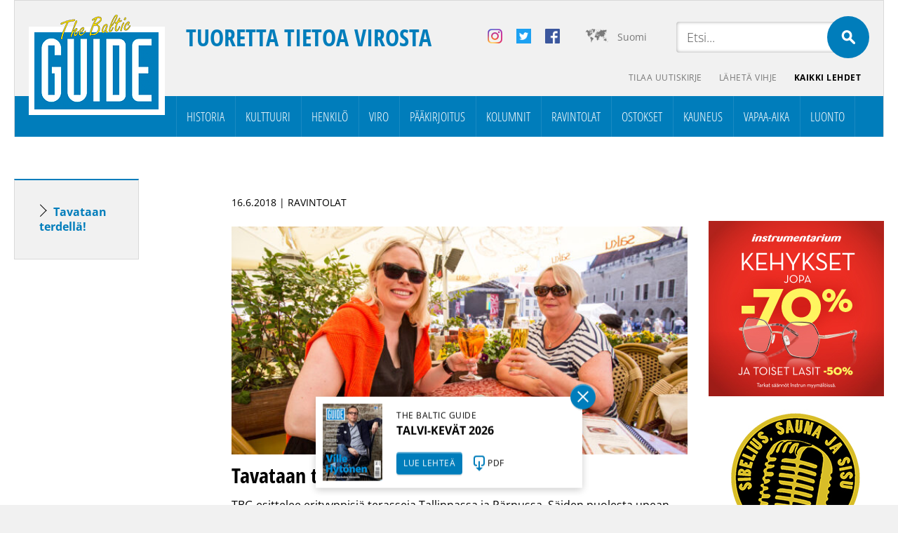

--- FILE ---
content_type: text/html; charset=UTF-8
request_url: https://balticguide.ee/tag/terasseja-parnussa/
body_size: 24939
content:
<!doctype html>
<html dir="ltr" lang="fi" prefix="og: https://ogp.me/ns#">
<head><meta http-equiv="Content-Type" content="text/html; charset=utf-8" /><script>if(navigator.userAgent.match(/MSIE|Internet Explorer/i)||navigator.userAgent.match(/Trident\/7\..*?rv:11/i)){var href=document.location.href;if(!href.match(/[?&]nowprocket/)){if(href.indexOf("?")==-1){if(href.indexOf("#")==-1){document.location.href=href+"?nowprocket=1"}else{document.location.href=href.replace("#","?nowprocket=1#")}}else{if(href.indexOf("#")==-1){document.location.href=href+"&nowprocket=1"}else{document.location.href=href.replace("#","&nowprocket=1#")}}}}</script><script>(()=>{class RocketLazyLoadScripts{constructor(){this.v="2.0.4",this.userEvents=["keydown","keyup","mousedown","mouseup","mousemove","mouseover","mouseout","touchmove","touchstart","touchend","touchcancel","wheel","click","dblclick","input"],this.attributeEvents=["onblur","onclick","oncontextmenu","ondblclick","onfocus","onmousedown","onmouseenter","onmouseleave","onmousemove","onmouseout","onmouseover","onmouseup","onmousewheel","onscroll","onsubmit"]}async t(){this.i(),this.o(),/iP(ad|hone)/.test(navigator.userAgent)&&this.h(),this.u(),this.l(this),this.m(),this.k(this),this.p(this),this._(),await Promise.all([this.R(),this.L()]),this.lastBreath=Date.now(),this.S(this),this.P(),this.D(),this.O(),this.M(),await this.C(this.delayedScripts.normal),await this.C(this.delayedScripts.defer),await this.C(this.delayedScripts.async),await this.T(),await this.F(),await this.j(),await this.A(),window.dispatchEvent(new Event("rocket-allScriptsLoaded")),this.everythingLoaded=!0,this.lastTouchEnd&&await new Promise(t=>setTimeout(t,500-Date.now()+this.lastTouchEnd)),this.I(),this.H(),this.U(),this.W()}i(){this.CSPIssue=sessionStorage.getItem("rocketCSPIssue"),document.addEventListener("securitypolicyviolation",t=>{this.CSPIssue||"script-src-elem"!==t.violatedDirective||"data"!==t.blockedURI||(this.CSPIssue=!0,sessionStorage.setItem("rocketCSPIssue",!0))},{isRocket:!0})}o(){window.addEventListener("pageshow",t=>{this.persisted=t.persisted,this.realWindowLoadedFired=!0},{isRocket:!0}),window.addEventListener("pagehide",()=>{this.onFirstUserAction=null},{isRocket:!0})}h(){let t;function e(e){t=e}window.addEventListener("touchstart",e,{isRocket:!0}),window.addEventListener("touchend",function i(o){o.changedTouches[0]&&t.changedTouches[0]&&Math.abs(o.changedTouches[0].pageX-t.changedTouches[0].pageX)<10&&Math.abs(o.changedTouches[0].pageY-t.changedTouches[0].pageY)<10&&o.timeStamp-t.timeStamp<200&&(window.removeEventListener("touchstart",e,{isRocket:!0}),window.removeEventListener("touchend",i,{isRocket:!0}),"INPUT"===o.target.tagName&&"text"===o.target.type||(o.target.dispatchEvent(new TouchEvent("touchend",{target:o.target,bubbles:!0})),o.target.dispatchEvent(new MouseEvent("mouseover",{target:o.target,bubbles:!0})),o.target.dispatchEvent(new PointerEvent("click",{target:o.target,bubbles:!0,cancelable:!0,detail:1,clientX:o.changedTouches[0].clientX,clientY:o.changedTouches[0].clientY})),event.preventDefault()))},{isRocket:!0})}q(t){this.userActionTriggered||("mousemove"!==t.type||this.firstMousemoveIgnored?"keyup"===t.type||"mouseover"===t.type||"mouseout"===t.type||(this.userActionTriggered=!0,this.onFirstUserAction&&this.onFirstUserAction()):this.firstMousemoveIgnored=!0),"click"===t.type&&t.preventDefault(),t.stopPropagation(),t.stopImmediatePropagation(),"touchstart"===this.lastEvent&&"touchend"===t.type&&(this.lastTouchEnd=Date.now()),"click"===t.type&&(this.lastTouchEnd=0),this.lastEvent=t.type,t.composedPath&&t.composedPath()[0].getRootNode()instanceof ShadowRoot&&(t.rocketTarget=t.composedPath()[0]),this.savedUserEvents.push(t)}u(){this.savedUserEvents=[],this.userEventHandler=this.q.bind(this),this.userEvents.forEach(t=>window.addEventListener(t,this.userEventHandler,{passive:!1,isRocket:!0})),document.addEventListener("visibilitychange",this.userEventHandler,{isRocket:!0})}U(){this.userEvents.forEach(t=>window.removeEventListener(t,this.userEventHandler,{passive:!1,isRocket:!0})),document.removeEventListener("visibilitychange",this.userEventHandler,{isRocket:!0}),this.savedUserEvents.forEach(t=>{(t.rocketTarget||t.target).dispatchEvent(new window[t.constructor.name](t.type,t))})}m(){const t="return false",e=Array.from(this.attributeEvents,t=>"data-rocket-"+t),i="["+this.attributeEvents.join("],[")+"]",o="[data-rocket-"+this.attributeEvents.join("],[data-rocket-")+"]",s=(e,i,o)=>{o&&o!==t&&(e.setAttribute("data-rocket-"+i,o),e["rocket"+i]=new Function("event",o),e.setAttribute(i,t))};new MutationObserver(t=>{for(const n of t)"attributes"===n.type&&(n.attributeName.startsWith("data-rocket-")||this.everythingLoaded?n.attributeName.startsWith("data-rocket-")&&this.everythingLoaded&&this.N(n.target,n.attributeName.substring(12)):s(n.target,n.attributeName,n.target.getAttribute(n.attributeName))),"childList"===n.type&&n.addedNodes.forEach(t=>{if(t.nodeType===Node.ELEMENT_NODE)if(this.everythingLoaded)for(const i of[t,...t.querySelectorAll(o)])for(const t of i.getAttributeNames())e.includes(t)&&this.N(i,t.substring(12));else for(const e of[t,...t.querySelectorAll(i)])for(const t of e.getAttributeNames())this.attributeEvents.includes(t)&&s(e,t,e.getAttribute(t))})}).observe(document,{subtree:!0,childList:!0,attributeFilter:[...this.attributeEvents,...e]})}I(){this.attributeEvents.forEach(t=>{document.querySelectorAll("[data-rocket-"+t+"]").forEach(e=>{this.N(e,t)})})}N(t,e){const i=t.getAttribute("data-rocket-"+e);i&&(t.setAttribute(e,i),t.removeAttribute("data-rocket-"+e))}k(t){Object.defineProperty(HTMLElement.prototype,"onclick",{get(){return this.rocketonclick||null},set(e){this.rocketonclick=e,this.setAttribute(t.everythingLoaded?"onclick":"data-rocket-onclick","this.rocketonclick(event)")}})}S(t){function e(e,i){let o=e[i];e[i]=null,Object.defineProperty(e,i,{get:()=>o,set(s){t.everythingLoaded?o=s:e["rocket"+i]=o=s}})}e(document,"onreadystatechange"),e(window,"onload"),e(window,"onpageshow");try{Object.defineProperty(document,"readyState",{get:()=>t.rocketReadyState,set(e){t.rocketReadyState=e},configurable:!0}),document.readyState="loading"}catch(t){console.log("WPRocket DJE readyState conflict, bypassing")}}l(t){this.originalAddEventListener=EventTarget.prototype.addEventListener,this.originalRemoveEventListener=EventTarget.prototype.removeEventListener,this.savedEventListeners=[],EventTarget.prototype.addEventListener=function(e,i,o){o&&o.isRocket||!t.B(e,this)&&!t.userEvents.includes(e)||t.B(e,this)&&!t.userActionTriggered||e.startsWith("rocket-")||t.everythingLoaded?t.originalAddEventListener.call(this,e,i,o):(t.savedEventListeners.push({target:this,remove:!1,type:e,func:i,options:o}),"mouseenter"!==e&&"mouseleave"!==e||t.originalAddEventListener.call(this,e,t.savedUserEvents.push,o))},EventTarget.prototype.removeEventListener=function(e,i,o){o&&o.isRocket||!t.B(e,this)&&!t.userEvents.includes(e)||t.B(e,this)&&!t.userActionTriggered||e.startsWith("rocket-")||t.everythingLoaded?t.originalRemoveEventListener.call(this,e,i,o):t.savedEventListeners.push({target:this,remove:!0,type:e,func:i,options:o})}}J(t,e){this.savedEventListeners=this.savedEventListeners.filter(i=>{let o=i.type,s=i.target||window;return e!==o||t!==s||(this.B(o,s)&&(i.type="rocket-"+o),this.$(i),!1)})}H(){EventTarget.prototype.addEventListener=this.originalAddEventListener,EventTarget.prototype.removeEventListener=this.originalRemoveEventListener,this.savedEventListeners.forEach(t=>this.$(t))}$(t){t.remove?this.originalRemoveEventListener.call(t.target,t.type,t.func,t.options):this.originalAddEventListener.call(t.target,t.type,t.func,t.options)}p(t){let e;function i(e){return t.everythingLoaded?e:e.split(" ").map(t=>"load"===t||t.startsWith("load.")?"rocket-jquery-load":t).join(" ")}function o(o){function s(e){const s=o.fn[e];o.fn[e]=o.fn.init.prototype[e]=function(){return this[0]===window&&t.userActionTriggered&&("string"==typeof arguments[0]||arguments[0]instanceof String?arguments[0]=i(arguments[0]):"object"==typeof arguments[0]&&Object.keys(arguments[0]).forEach(t=>{const e=arguments[0][t];delete arguments[0][t],arguments[0][i(t)]=e})),s.apply(this,arguments),this}}if(o&&o.fn&&!t.allJQueries.includes(o)){const e={DOMContentLoaded:[],"rocket-DOMContentLoaded":[]};for(const t in e)document.addEventListener(t,()=>{e[t].forEach(t=>t())},{isRocket:!0});o.fn.ready=o.fn.init.prototype.ready=function(i){function s(){parseInt(o.fn.jquery)>2?setTimeout(()=>i.bind(document)(o)):i.bind(document)(o)}return"function"==typeof i&&(t.realDomReadyFired?!t.userActionTriggered||t.fauxDomReadyFired?s():e["rocket-DOMContentLoaded"].push(s):e.DOMContentLoaded.push(s)),o([])},s("on"),s("one"),s("off"),t.allJQueries.push(o)}e=o}t.allJQueries=[],o(window.jQuery),Object.defineProperty(window,"jQuery",{get:()=>e,set(t){o(t)}})}P(){const t=new Map;document.write=document.writeln=function(e){const i=document.currentScript,o=document.createRange(),s=i.parentElement;let n=t.get(i);void 0===n&&(n=i.nextSibling,t.set(i,n));const c=document.createDocumentFragment();o.setStart(c,0),c.appendChild(o.createContextualFragment(e)),s.insertBefore(c,n)}}async R(){return new Promise(t=>{this.userActionTriggered?t():this.onFirstUserAction=t})}async L(){return new Promise(t=>{document.addEventListener("DOMContentLoaded",()=>{this.realDomReadyFired=!0,t()},{isRocket:!0})})}async j(){return this.realWindowLoadedFired?Promise.resolve():new Promise(t=>{window.addEventListener("load",t,{isRocket:!0})})}M(){this.pendingScripts=[];this.scriptsMutationObserver=new MutationObserver(t=>{for(const e of t)e.addedNodes.forEach(t=>{"SCRIPT"!==t.tagName||t.noModule||t.isWPRocket||this.pendingScripts.push({script:t,promise:new Promise(e=>{const i=()=>{const i=this.pendingScripts.findIndex(e=>e.script===t);i>=0&&this.pendingScripts.splice(i,1),e()};t.addEventListener("load",i,{isRocket:!0}),t.addEventListener("error",i,{isRocket:!0}),setTimeout(i,1e3)})})})}),this.scriptsMutationObserver.observe(document,{childList:!0,subtree:!0})}async F(){await this.X(),this.pendingScripts.length?(await this.pendingScripts[0].promise,await this.F()):this.scriptsMutationObserver.disconnect()}D(){this.delayedScripts={normal:[],async:[],defer:[]},document.querySelectorAll("script[type$=rocketlazyloadscript]").forEach(t=>{t.hasAttribute("data-rocket-src")?t.hasAttribute("async")&&!1!==t.async?this.delayedScripts.async.push(t):t.hasAttribute("defer")&&!1!==t.defer||"module"===t.getAttribute("data-rocket-type")?this.delayedScripts.defer.push(t):this.delayedScripts.normal.push(t):this.delayedScripts.normal.push(t)})}async _(){await this.L();let t=[];document.querySelectorAll("script[type$=rocketlazyloadscript][data-rocket-src]").forEach(e=>{let i=e.getAttribute("data-rocket-src");if(i&&!i.startsWith("data:")){i.startsWith("//")&&(i=location.protocol+i);try{const o=new URL(i).origin;o!==location.origin&&t.push({src:o,crossOrigin:e.crossOrigin||"module"===e.getAttribute("data-rocket-type")})}catch(t){}}}),t=[...new Map(t.map(t=>[JSON.stringify(t),t])).values()],this.Y(t,"preconnect")}async G(t){if(await this.K(),!0!==t.noModule||!("noModule"in HTMLScriptElement.prototype))return new Promise(e=>{let i;function o(){(i||t).setAttribute("data-rocket-status","executed"),e()}try{if(navigator.userAgent.includes("Firefox/")||""===navigator.vendor||this.CSPIssue)i=document.createElement("script"),[...t.attributes].forEach(t=>{let e=t.nodeName;"type"!==e&&("data-rocket-type"===e&&(e="type"),"data-rocket-src"===e&&(e="src"),i.setAttribute(e,t.nodeValue))}),t.text&&(i.text=t.text),t.nonce&&(i.nonce=t.nonce),i.hasAttribute("src")?(i.addEventListener("load",o,{isRocket:!0}),i.addEventListener("error",()=>{i.setAttribute("data-rocket-status","failed-network"),e()},{isRocket:!0}),setTimeout(()=>{i.isConnected||e()},1)):(i.text=t.text,o()),i.isWPRocket=!0,t.parentNode.replaceChild(i,t);else{const i=t.getAttribute("data-rocket-type"),s=t.getAttribute("data-rocket-src");i?(t.type=i,t.removeAttribute("data-rocket-type")):t.removeAttribute("type"),t.addEventListener("load",o,{isRocket:!0}),t.addEventListener("error",i=>{this.CSPIssue&&i.target.src.startsWith("data:")?(console.log("WPRocket: CSP fallback activated"),t.removeAttribute("src"),this.G(t).then(e)):(t.setAttribute("data-rocket-status","failed-network"),e())},{isRocket:!0}),s?(t.fetchPriority="high",t.removeAttribute("data-rocket-src"),t.src=s):t.src="data:text/javascript;base64,"+window.btoa(unescape(encodeURIComponent(t.text)))}}catch(i){t.setAttribute("data-rocket-status","failed-transform"),e()}});t.setAttribute("data-rocket-status","skipped")}async C(t){const e=t.shift();return e?(e.isConnected&&await this.G(e),this.C(t)):Promise.resolve()}O(){this.Y([...this.delayedScripts.normal,...this.delayedScripts.defer,...this.delayedScripts.async],"preload")}Y(t,e){this.trash=this.trash||[];let i=!0;var o=document.createDocumentFragment();t.forEach(t=>{const s=t.getAttribute&&t.getAttribute("data-rocket-src")||t.src;if(s&&!s.startsWith("data:")){const n=document.createElement("link");n.href=s,n.rel=e,"preconnect"!==e&&(n.as="script",n.fetchPriority=i?"high":"low"),t.getAttribute&&"module"===t.getAttribute("data-rocket-type")&&(n.crossOrigin=!0),t.crossOrigin&&(n.crossOrigin=t.crossOrigin),t.integrity&&(n.integrity=t.integrity),t.nonce&&(n.nonce=t.nonce),o.appendChild(n),this.trash.push(n),i=!1}}),document.head.appendChild(o)}W(){this.trash.forEach(t=>t.remove())}async T(){try{document.readyState="interactive"}catch(t){}this.fauxDomReadyFired=!0;try{await this.K(),this.J(document,"readystatechange"),document.dispatchEvent(new Event("rocket-readystatechange")),await this.K(),document.rocketonreadystatechange&&document.rocketonreadystatechange(),await this.K(),this.J(document,"DOMContentLoaded"),document.dispatchEvent(new Event("rocket-DOMContentLoaded")),await this.K(),this.J(window,"DOMContentLoaded"),window.dispatchEvent(new Event("rocket-DOMContentLoaded"))}catch(t){console.error(t)}}async A(){try{document.readyState="complete"}catch(t){}try{await this.K(),this.J(document,"readystatechange"),document.dispatchEvent(new Event("rocket-readystatechange")),await this.K(),document.rocketonreadystatechange&&document.rocketonreadystatechange(),await this.K(),this.J(window,"load"),window.dispatchEvent(new Event("rocket-load")),await this.K(),window.rocketonload&&window.rocketonload(),await this.K(),this.allJQueries.forEach(t=>t(window).trigger("rocket-jquery-load")),await this.K(),this.J(window,"pageshow");const t=new Event("rocket-pageshow");t.persisted=this.persisted,window.dispatchEvent(t),await this.K(),window.rocketonpageshow&&window.rocketonpageshow({persisted:this.persisted})}catch(t){console.error(t)}}async K(){Date.now()-this.lastBreath>45&&(await this.X(),this.lastBreath=Date.now())}async X(){return document.hidden?new Promise(t=>setTimeout(t)):new Promise(t=>requestAnimationFrame(t))}B(t,e){return e===document&&"readystatechange"===t||(e===document&&"DOMContentLoaded"===t||(e===window&&"DOMContentLoaded"===t||(e===window&&"load"===t||e===window&&"pageshow"===t)))}static run(){(new RocketLazyLoadScripts).t()}}RocketLazyLoadScripts.run()})();</script>

<meta name="author" content="WSI Online" />
<meta name="viewport" content="width=device-width, initial-scale=1.0, maximum-scale=1.0, minimum-scale=1.0, user-scalable=no" />

<meta property="og:image" content="https://balticguide.ee/wp-content/uploads/2018/06/bg0618_28-29_pic_maikrahv-terass_f_ach_VEEL-UUEM_3-1200x738.jpg" />
<!--<meta name="viewport" content="target-densitydpi=device-dpi" /> -->
<title>terasseja pärnussa - The Baltic Guide OnlineThe Baltic Guide Online</title>
<link data-rocket-prefetch href="https://fonts.googleapis.com" rel="dns-prefetch">
<link data-rocket-prefetch href="https://fonts.gstatic.com" rel="dns-prefetch">
<link data-rocket-preload as="style" href="https://fonts.googleapis.com/css2?family=Open+Sans+Condensed:ital,wght@0,300;0,700;1,300&#038;family=Open+Sans:ital,wght@0,300;0,400;0,700;1,300;1,400;1,700&#038;display=swap" rel="preload">
<link href="https://fonts.googleapis.com/css2?family=Open+Sans+Condensed:ital,wght@0,300;0,700;1,300&#038;family=Open+Sans:ital,wght@0,300;0,400;0,700;1,300;1,400;1,700&#038;display=swap" media="print" onload="this.media=&#039;all&#039;" rel="stylesheet">
<style id="wpr-usedcss">@font-face{font-family:'Open Sans';font-style:normal;font-weight:300;font-stretch:100%;font-display:swap;src:url(https://fonts.gstatic.com/s/opensans/v43/memvYaGs126MiZpBA-UvWbX2vVnXBbObj2OVTS-muw.woff2) format('woff2');unicode-range:U+0000-00FF,U+0131,U+0152-0153,U+02BB-02BC,U+02C6,U+02DA,U+02DC,U+0304,U+0308,U+0329,U+2000-206F,U+20AC,U+2122,U+2191,U+2193,U+2212,U+2215,U+FEFF,U+FFFD}@font-face{font-family:'Open Sans';font-style:normal;font-weight:400;font-stretch:100%;font-display:swap;src:url(https://fonts.gstatic.com/s/opensans/v43/memvYaGs126MiZpBA-UvWbX2vVnXBbObj2OVTS-muw.woff2) format('woff2');unicode-range:U+0000-00FF,U+0131,U+0152-0153,U+02BB-02BC,U+02C6,U+02DA,U+02DC,U+0304,U+0308,U+0329,U+2000-206F,U+20AC,U+2122,U+2191,U+2193,U+2212,U+2215,U+FEFF,U+FFFD}@font-face{font-family:'Open Sans';font-style:normal;font-weight:700;font-stretch:100%;font-display:swap;src:url(https://fonts.gstatic.com/s/opensans/v43/memvYaGs126MiZpBA-UvWbX2vVnXBbObj2OVTS-muw.woff2) format('woff2');unicode-range:U+0000-00FF,U+0131,U+0152-0153,U+02BB-02BC,U+02C6,U+02DA,U+02DC,U+0304,U+0308,U+0329,U+2000-206F,U+20AC,U+2122,U+2191,U+2193,U+2212,U+2215,U+FEFF,U+FFFD}@font-face{font-family:'Open Sans Condensed';font-style:normal;font-weight:300;font-display:swap;src:url(https://fonts.gstatic.com/s/opensanscondensed/v23/z7NFdQDnbTkabZAIOl9il_O6KJj73e7Ff1GhDuXMRw.woff2) format('woff2');unicode-range:U+0000-00FF,U+0131,U+0152-0153,U+02BB-02BC,U+02C6,U+02DA,U+02DC,U+0304,U+0308,U+0329,U+2000-206F,U+20AC,U+2122,U+2191,U+2193,U+2212,U+2215,U+FEFF,U+FFFD}@font-face{font-family:'Open Sans Condensed';font-style:normal;font-weight:700;font-display:swap;src:url(https://fonts.gstatic.com/s/opensanscondensed/v23/z7NFdQDnbTkabZAIOl9il_O6KJj73e7Ff0GmDuXMRw.woff2) format('woff2');unicode-range:U+0000-00FF,U+0131,U+0152-0153,U+02BB-02BC,U+02C6,U+02DA,U+02DC,U+0304,U+0308,U+0329,U+2000-206F,U+20AC,U+2122,U+2191,U+2193,U+2212,U+2215,U+FEFF,U+FFFD}img:is([sizes=auto i],[sizes^="auto," i]){contain-intrinsic-size:3000px 1500px}img.emoji{display:inline!important;border:none!important;box-shadow:none!important;height:1em!important;width:1em!important;margin:0 .07em!important;vertical-align:-.1em!important;background:0 0!important;padding:0!important}:where(.wp-block-button__link){border-radius:9999px;box-shadow:none;padding:calc(.667em + 2px) calc(1.333em + 2px);text-decoration:none}:root :where(.wp-block-button .wp-block-button__link.is-style-outline),:root :where(.wp-block-button.is-style-outline>.wp-block-button__link){border:2px solid;padding:.667em 1.333em}:root :where(.wp-block-button .wp-block-button__link.is-style-outline:not(.has-text-color)),:root :where(.wp-block-button.is-style-outline>.wp-block-button__link:not(.has-text-color)){color:currentColor}:root :where(.wp-block-button .wp-block-button__link.is-style-outline:not(.has-background)),:root :where(.wp-block-button.is-style-outline>.wp-block-button__link:not(.has-background)){background-color:initial;background-image:none}:where(.wp-block-calendar table:not(.has-background) th){background:#ddd}:where(.wp-block-columns){margin-bottom:1.75em}:where(.wp-block-columns.has-background){padding:1.25em 2.375em}:where(.wp-block-post-comments input[type=submit]){border:none}:where(.wp-block-cover-image:not(.has-text-color)),:where(.wp-block-cover:not(.has-text-color)){color:#fff}:where(.wp-block-cover-image.is-light:not(.has-text-color)),:where(.wp-block-cover.is-light:not(.has-text-color)){color:#000}:root :where(.wp-block-cover h1:not(.has-text-color)),:root :where(.wp-block-cover h2:not(.has-text-color)),:root :where(.wp-block-cover h3:not(.has-text-color)),:root :where(.wp-block-cover h4:not(.has-text-color)),:root :where(.wp-block-cover h5:not(.has-text-color)),:root :where(.wp-block-cover h6:not(.has-text-color)),:root :where(.wp-block-cover p:not(.has-text-color)){color:inherit}:where(.wp-block-file){margin-bottom:1.5em}:where(.wp-block-file__button){border-radius:2em;display:inline-block;padding:.5em 1em}:where(.wp-block-file__button):is(a):active,:where(.wp-block-file__button):is(a):focus,:where(.wp-block-file__button):is(a):hover,:where(.wp-block-file__button):is(a):visited{box-shadow:none;color:#fff;opacity:.85;text-decoration:none}:where(.wp-block-group.wp-block-group-is-layout-constrained){position:relative}:root :where(.wp-block-image.is-style-rounded img,.wp-block-image .is-style-rounded img){border-radius:9999px}:where(.wp-block-latest-comments:not([style*=line-height] .wp-block-latest-comments__comment)){line-height:1.1}:where(.wp-block-latest-comments:not([style*=line-height] .wp-block-latest-comments__comment-excerpt p)){line-height:1.8}:root :where(.wp-block-latest-posts.is-grid){padding:0}:root :where(.wp-block-latest-posts.wp-block-latest-posts__list){padding-left:0}ul{box-sizing:border-box}:root :where(.wp-block-list.has-background){padding:1.25em 2.375em}:where(.wp-block-navigation.has-background .wp-block-navigation-item a:not(.wp-element-button)),:where(.wp-block-navigation.has-background .wp-block-navigation-submenu a:not(.wp-element-button)){padding:.5em 1em}:where(.wp-block-navigation .wp-block-navigation__submenu-container .wp-block-navigation-item a:not(.wp-element-button)),:where(.wp-block-navigation .wp-block-navigation__submenu-container .wp-block-navigation-submenu a:not(.wp-element-button)),:where(.wp-block-navigation .wp-block-navigation__submenu-container .wp-block-navigation-submenu button.wp-block-navigation-item__content),:where(.wp-block-navigation .wp-block-navigation__submenu-container .wp-block-pages-list__item button.wp-block-navigation-item__content){padding:.5em 1em}:root :where(p.has-background){padding:1.25em 2.375em}:where(p.has-text-color:not(.has-link-color)) a{color:inherit}:where(.wp-block-post-comments-form) input:not([type=submit]),:where(.wp-block-post-comments-form) textarea{border:1px solid #949494;font-family:inherit;font-size:1em}:where(.wp-block-post-comments-form) input:where(:not([type=submit]):not([type=checkbox])),:where(.wp-block-post-comments-form) textarea{padding:calc(.667em + 2px)}:where(.wp-block-post-excerpt){box-sizing:border-box;margin-bottom:var(--wp--style--block-gap);margin-top:var(--wp--style--block-gap)}:where(.wp-block-preformatted.has-background){padding:1.25em 2.375em}:where(.wp-block-search__button){border:1px solid #ccc;padding:6px 10px}:where(.wp-block-search__input){font-family:inherit;font-size:inherit;font-style:inherit;font-weight:inherit;letter-spacing:inherit;line-height:inherit;text-transform:inherit}:where(.wp-block-search__button-inside .wp-block-search__inside-wrapper){border:1px solid #949494;box-sizing:border-box;padding:4px}:where(.wp-block-search__button-inside .wp-block-search__inside-wrapper) .wp-block-search__input{border:none;border-radius:0;padding:0 4px}:where(.wp-block-search__button-inside .wp-block-search__inside-wrapper) .wp-block-search__input:focus{outline:0}:where(.wp-block-search__button-inside .wp-block-search__inside-wrapper) :where(.wp-block-search__button){padding:4px 8px}:root :where(.wp-block-separator.is-style-dots){height:auto;line-height:1;text-align:center}:root :where(.wp-block-separator.is-style-dots):before{color:currentColor;content:"···";font-family:serif;font-size:1.5em;letter-spacing:2em;padding-left:2em}:root :where(.wp-block-site-logo.is-style-rounded){border-radius:9999px}:where(.wp-block-social-links:not(.is-style-logos-only)) .wp-social-link{background-color:#f0f0f0;color:#444}:where(.wp-block-social-links:not(.is-style-logos-only)) .wp-social-link-amazon{background-color:#f90;color:#fff}:where(.wp-block-social-links:not(.is-style-logos-only)) .wp-social-link-bandcamp{background-color:#1ea0c3;color:#fff}:where(.wp-block-social-links:not(.is-style-logos-only)) .wp-social-link-behance{background-color:#0757fe;color:#fff}:where(.wp-block-social-links:not(.is-style-logos-only)) .wp-social-link-bluesky{background-color:#0a7aff;color:#fff}:where(.wp-block-social-links:not(.is-style-logos-only)) .wp-social-link-codepen{background-color:#1e1f26;color:#fff}:where(.wp-block-social-links:not(.is-style-logos-only)) .wp-social-link-deviantart{background-color:#02e49b;color:#fff}:where(.wp-block-social-links:not(.is-style-logos-only)) .wp-social-link-dribbble{background-color:#e94c89;color:#fff}:where(.wp-block-social-links:not(.is-style-logos-only)) .wp-social-link-dropbox{background-color:#4280ff;color:#fff}:where(.wp-block-social-links:not(.is-style-logos-only)) .wp-social-link-etsy{background-color:#f45800;color:#fff}:where(.wp-block-social-links:not(.is-style-logos-only)) .wp-social-link-facebook{background-color:#0866ff;color:#fff}:where(.wp-block-social-links:not(.is-style-logos-only)) .wp-social-link-fivehundredpx{background-color:#000;color:#fff}:where(.wp-block-social-links:not(.is-style-logos-only)) .wp-social-link-flickr{background-color:#0461dd;color:#fff}:where(.wp-block-social-links:not(.is-style-logos-only)) .wp-social-link-foursquare{background-color:#e65678;color:#fff}:where(.wp-block-social-links:not(.is-style-logos-only)) .wp-social-link-github{background-color:#24292d;color:#fff}:where(.wp-block-social-links:not(.is-style-logos-only)) .wp-social-link-goodreads{background-color:#eceadd;color:#382110}:where(.wp-block-social-links:not(.is-style-logos-only)) .wp-social-link-google{background-color:#ea4434;color:#fff}:where(.wp-block-social-links:not(.is-style-logos-only)) .wp-social-link-gravatar{background-color:#1d4fc4;color:#fff}:where(.wp-block-social-links:not(.is-style-logos-only)) .wp-social-link-instagram{background-color:#f00075;color:#fff}:where(.wp-block-social-links:not(.is-style-logos-only)) .wp-social-link-lastfm{background-color:#e21b24;color:#fff}:where(.wp-block-social-links:not(.is-style-logos-only)) .wp-social-link-linkedin{background-color:#0d66c2;color:#fff}:where(.wp-block-social-links:not(.is-style-logos-only)) .wp-social-link-mastodon{background-color:#3288d4;color:#fff}:where(.wp-block-social-links:not(.is-style-logos-only)) .wp-social-link-medium{background-color:#000;color:#fff}:where(.wp-block-social-links:not(.is-style-logos-only)) .wp-social-link-meetup{background-color:#f6405f;color:#fff}:where(.wp-block-social-links:not(.is-style-logos-only)) .wp-social-link-patreon{background-color:#000;color:#fff}:where(.wp-block-social-links:not(.is-style-logos-only)) .wp-social-link-pinterest{background-color:#e60122;color:#fff}:where(.wp-block-social-links:not(.is-style-logos-only)) .wp-social-link-pocket{background-color:#ef4155;color:#fff}:where(.wp-block-social-links:not(.is-style-logos-only)) .wp-social-link-reddit{background-color:#ff4500;color:#fff}:where(.wp-block-social-links:not(.is-style-logos-only)) .wp-social-link-skype{background-color:#0478d7;color:#fff}:where(.wp-block-social-links:not(.is-style-logos-only)) .wp-social-link-snapchat{background-color:#fefc00;color:#fff;stroke:#000}:where(.wp-block-social-links:not(.is-style-logos-only)) .wp-social-link-soundcloud{background-color:#ff5600;color:#fff}:where(.wp-block-social-links:not(.is-style-logos-only)) .wp-social-link-spotify{background-color:#1bd760;color:#fff}:where(.wp-block-social-links:not(.is-style-logos-only)) .wp-social-link-telegram{background-color:#2aabee;color:#fff}:where(.wp-block-social-links:not(.is-style-logos-only)) .wp-social-link-threads{background-color:#000;color:#fff}:where(.wp-block-social-links:not(.is-style-logos-only)) .wp-social-link-tiktok{background-color:#000;color:#fff}:where(.wp-block-social-links:not(.is-style-logos-only)) .wp-social-link-tumblr{background-color:#011835;color:#fff}:where(.wp-block-social-links:not(.is-style-logos-only)) .wp-social-link-twitch{background-color:#6440a4;color:#fff}:where(.wp-block-social-links:not(.is-style-logos-only)) .wp-social-link-twitter{background-color:#1da1f2;color:#fff}:where(.wp-block-social-links:not(.is-style-logos-only)) .wp-social-link-vimeo{background-color:#1eb7ea;color:#fff}:where(.wp-block-social-links:not(.is-style-logos-only)) .wp-social-link-vk{background-color:#4680c2;color:#fff}:where(.wp-block-social-links:not(.is-style-logos-only)) .wp-social-link-wordpress{background-color:#3499cd;color:#fff}:where(.wp-block-social-links:not(.is-style-logos-only)) .wp-social-link-whatsapp{background-color:#25d366;color:#fff}:where(.wp-block-social-links:not(.is-style-logos-only)) .wp-social-link-x{background-color:#000;color:#fff}:where(.wp-block-social-links:not(.is-style-logos-only)) .wp-social-link-yelp{background-color:#d32422;color:#fff}:where(.wp-block-social-links:not(.is-style-logos-only)) .wp-social-link-youtube{background-color:red;color:#fff}:where(.wp-block-social-links.is-style-logos-only) .wp-social-link{background:0 0}:where(.wp-block-social-links.is-style-logos-only) .wp-social-link svg{height:1.25em;width:1.25em}:where(.wp-block-social-links.is-style-logos-only) .wp-social-link-amazon{color:#f90}:where(.wp-block-social-links.is-style-logos-only) .wp-social-link-bandcamp{color:#1ea0c3}:where(.wp-block-social-links.is-style-logos-only) .wp-social-link-behance{color:#0757fe}:where(.wp-block-social-links.is-style-logos-only) .wp-social-link-bluesky{color:#0a7aff}:where(.wp-block-social-links.is-style-logos-only) .wp-social-link-codepen{color:#1e1f26}:where(.wp-block-social-links.is-style-logos-only) .wp-social-link-deviantart{color:#02e49b}:where(.wp-block-social-links.is-style-logos-only) .wp-social-link-dribbble{color:#e94c89}:where(.wp-block-social-links.is-style-logos-only) .wp-social-link-dropbox{color:#4280ff}:where(.wp-block-social-links.is-style-logos-only) .wp-social-link-etsy{color:#f45800}:where(.wp-block-social-links.is-style-logos-only) .wp-social-link-facebook{color:#0866ff}:where(.wp-block-social-links.is-style-logos-only) .wp-social-link-fivehundredpx{color:#000}:where(.wp-block-social-links.is-style-logos-only) .wp-social-link-flickr{color:#0461dd}:where(.wp-block-social-links.is-style-logos-only) .wp-social-link-foursquare{color:#e65678}:where(.wp-block-social-links.is-style-logos-only) .wp-social-link-github{color:#24292d}:where(.wp-block-social-links.is-style-logos-only) .wp-social-link-goodreads{color:#382110}:where(.wp-block-social-links.is-style-logos-only) .wp-social-link-google{color:#ea4434}:where(.wp-block-social-links.is-style-logos-only) .wp-social-link-gravatar{color:#1d4fc4}:where(.wp-block-social-links.is-style-logos-only) .wp-social-link-instagram{color:#f00075}:where(.wp-block-social-links.is-style-logos-only) .wp-social-link-lastfm{color:#e21b24}:where(.wp-block-social-links.is-style-logos-only) .wp-social-link-linkedin{color:#0d66c2}:where(.wp-block-social-links.is-style-logos-only) .wp-social-link-mastodon{color:#3288d4}:where(.wp-block-social-links.is-style-logos-only) .wp-social-link-medium{color:#000}:where(.wp-block-social-links.is-style-logos-only) .wp-social-link-meetup{color:#f6405f}:where(.wp-block-social-links.is-style-logos-only) .wp-social-link-patreon{color:#000}:where(.wp-block-social-links.is-style-logos-only) .wp-social-link-pinterest{color:#e60122}:where(.wp-block-social-links.is-style-logos-only) .wp-social-link-pocket{color:#ef4155}:where(.wp-block-social-links.is-style-logos-only) .wp-social-link-reddit{color:#ff4500}:where(.wp-block-social-links.is-style-logos-only) .wp-social-link-skype{color:#0478d7}:where(.wp-block-social-links.is-style-logos-only) .wp-social-link-snapchat{color:#fff;stroke:#000}:where(.wp-block-social-links.is-style-logos-only) .wp-social-link-soundcloud{color:#ff5600}:where(.wp-block-social-links.is-style-logos-only) .wp-social-link-spotify{color:#1bd760}:where(.wp-block-social-links.is-style-logos-only) .wp-social-link-telegram{color:#2aabee}:where(.wp-block-social-links.is-style-logos-only) .wp-social-link-threads{color:#000}:where(.wp-block-social-links.is-style-logos-only) .wp-social-link-tiktok{color:#000}:where(.wp-block-social-links.is-style-logos-only) .wp-social-link-tumblr{color:#011835}:where(.wp-block-social-links.is-style-logos-only) .wp-social-link-twitch{color:#6440a4}:where(.wp-block-social-links.is-style-logos-only) .wp-social-link-twitter{color:#1da1f2}:where(.wp-block-social-links.is-style-logos-only) .wp-social-link-vimeo{color:#1eb7ea}:where(.wp-block-social-links.is-style-logos-only) .wp-social-link-vk{color:#4680c2}:where(.wp-block-social-links.is-style-logos-only) .wp-social-link-whatsapp{color:#25d366}:where(.wp-block-social-links.is-style-logos-only) .wp-social-link-wordpress{color:#3499cd}:where(.wp-block-social-links.is-style-logos-only) .wp-social-link-x{color:#000}:where(.wp-block-social-links.is-style-logos-only) .wp-social-link-yelp{color:#d32422}:where(.wp-block-social-links.is-style-logos-only) .wp-social-link-youtube{color:red}:root :where(.wp-block-social-links .wp-social-link a){padding:.25em}:root :where(.wp-block-social-links.is-style-logos-only .wp-social-link a){padding:0}:root :where(.wp-block-social-links.is-style-pill-shape .wp-social-link a){padding-left:.66667em;padding-right:.66667em}:root :where(.wp-block-tag-cloud.is-style-outline){display:flex;flex-wrap:wrap;gap:1ch}:root :where(.wp-block-tag-cloud.is-style-outline a){border:1px solid;font-size:unset!important;margin-right:0;padding:1ch 2ch;text-decoration:none!important}:root :where(.wp-block-table-of-contents){box-sizing:border-box}:where(.wp-block-term-description){box-sizing:border-box;margin-bottom:var(--wp--style--block-gap);margin-top:var(--wp--style--block-gap)}:where(pre.wp-block-verse){font-family:inherit}:root{--wp--preset--font-size--normal:16px;--wp--preset--font-size--huge:42px}html :where(.has-border-color){border-style:solid}html :where([style*=border-top-color]){border-top-style:solid}html :where([style*=border-right-color]){border-right-style:solid}html :where([style*=border-bottom-color]){border-bottom-style:solid}html :where([style*=border-left-color]){border-left-style:solid}html :where([style*=border-width]){border-style:solid}html :where([style*=border-top-width]){border-top-style:solid}html :where([style*=border-right-width]){border-right-style:solid}html :where([style*=border-bottom-width]){border-bottom-style:solid}html :where([style*=border-left-width]){border-left-style:solid}html :where(img[class*=wp-image-]){height:auto;max-width:100%}:where(figure){margin:0 0 1em}html :where(.is-position-sticky){--wp-admin--admin-bar--position-offset:var(--wp-admin--admin-bar--height,0px)}@media screen and (max-width:600px){html :where(.is-position-sticky){--wp-admin--admin-bar--position-offset:0px}}:root{--wp--preset--aspect-ratio--square:1;--wp--preset--aspect-ratio--4-3:4/3;--wp--preset--aspect-ratio--3-4:3/4;--wp--preset--aspect-ratio--3-2:3/2;--wp--preset--aspect-ratio--2-3:2/3;--wp--preset--aspect-ratio--16-9:16/9;--wp--preset--aspect-ratio--9-16:9/16;--wp--preset--color--black:#000000;--wp--preset--color--cyan-bluish-gray:#abb8c3;--wp--preset--color--white:#ffffff;--wp--preset--color--pale-pink:#f78da7;--wp--preset--color--vivid-red:#cf2e2e;--wp--preset--color--luminous-vivid-orange:#ff6900;--wp--preset--color--luminous-vivid-amber:#fcb900;--wp--preset--color--light-green-cyan:#7bdcb5;--wp--preset--color--vivid-green-cyan:#00d084;--wp--preset--color--pale-cyan-blue:#8ed1fc;--wp--preset--color--vivid-cyan-blue:#0693e3;--wp--preset--color--vivid-purple:#9b51e0;--wp--preset--gradient--vivid-cyan-blue-to-vivid-purple:linear-gradient(135deg,rgba(6, 147, 227, 1) 0%,rgb(155, 81, 224) 100%);--wp--preset--gradient--light-green-cyan-to-vivid-green-cyan:linear-gradient(135deg,rgb(122, 220, 180) 0%,rgb(0, 208, 130) 100%);--wp--preset--gradient--luminous-vivid-amber-to-luminous-vivid-orange:linear-gradient(135deg,rgba(252, 185, 0, 1) 0%,rgba(255, 105, 0, 1) 100%);--wp--preset--gradient--luminous-vivid-orange-to-vivid-red:linear-gradient(135deg,rgba(255, 105, 0, 1) 0%,rgb(207, 46, 46) 100%);--wp--preset--gradient--very-light-gray-to-cyan-bluish-gray:linear-gradient(135deg,rgb(238, 238, 238) 0%,rgb(169, 184, 195) 100%);--wp--preset--gradient--cool-to-warm-spectrum:linear-gradient(135deg,rgb(74, 234, 220) 0%,rgb(151, 120, 209) 20%,rgb(207, 42, 186) 40%,rgb(238, 44, 130) 60%,rgb(251, 105, 98) 80%,rgb(254, 248, 76) 100%);--wp--preset--gradient--blush-light-purple:linear-gradient(135deg,rgb(255, 206, 236) 0%,rgb(152, 150, 240) 100%);--wp--preset--gradient--blush-bordeaux:linear-gradient(135deg,rgb(254, 205, 165) 0%,rgb(254, 45, 45) 50%,rgb(107, 0, 62) 100%);--wp--preset--gradient--luminous-dusk:linear-gradient(135deg,rgb(255, 203, 112) 0%,rgb(199, 81, 192) 50%,rgb(65, 88, 208) 100%);--wp--preset--gradient--pale-ocean:linear-gradient(135deg,rgb(255, 245, 203) 0%,rgb(182, 227, 212) 50%,rgb(51, 167, 181) 100%);--wp--preset--gradient--electric-grass:linear-gradient(135deg,rgb(202, 248, 128) 0%,rgb(113, 206, 126) 100%);--wp--preset--gradient--midnight:linear-gradient(135deg,rgb(2, 3, 129) 0%,rgb(40, 116, 252) 100%);--wp--preset--font-size--small:13px;--wp--preset--font-size--medium:20px;--wp--preset--font-size--large:36px;--wp--preset--font-size--x-large:42px;--wp--preset--spacing--20:0.44rem;--wp--preset--spacing--30:0.67rem;--wp--preset--spacing--40:1rem;--wp--preset--spacing--50:1.5rem;--wp--preset--spacing--60:2.25rem;--wp--preset--spacing--70:3.38rem;--wp--preset--spacing--80:5.06rem;--wp--preset--shadow--natural:6px 6px 9px rgba(0, 0, 0, .2);--wp--preset--shadow--deep:12px 12px 50px rgba(0, 0, 0, .4);--wp--preset--shadow--sharp:6px 6px 0px rgba(0, 0, 0, .2);--wp--preset--shadow--outlined:6px 6px 0px -3px rgba(255, 255, 255, 1),6px 6px rgba(0, 0, 0, 1);--wp--preset--shadow--crisp:6px 6px 0px rgba(0, 0, 0, 1)}:where(.is-layout-flex){gap:.5em}:where(.is-layout-grid){gap:.5em}:where(.wp-block-post-template.is-layout-flex){gap:1.25em}:where(.wp-block-post-template.is-layout-grid){gap:1.25em}:where(.wp-block-columns.is-layout-flex){gap:2em}:where(.wp-block-columns.is-layout-grid){gap:2em}:root :where(.wp-block-pullquote){font-size:1.5em;line-height:1.6}a,address,body,cite,code,div,dl,dt,em,fieldset,font,form,h2,h3,h5,html,iframe,ins,label,li,object,p,s,span,table,tbody,td,tr,tt,ul{border:0;font-family:inherit;font-size:100%;font-style:inherit;font-weight:inherit;margin:0;outline:0;padding:0;vertical-align:baseline}body{background:#fff;line-height:1}ul{list-style:none}table{border-collapse:separate;border-spacing:0}td{font-weight:400;text-align:left}a img{border:0}.gallery{position:relative;margin-left:-10px}.gallery ul{margin:0;padding:0;list-style:none}.gallery ul li{float:left}.gallery ul li *{display:block}.gallery ul li a{padding:3px;border:1px solid #d9d9d9;margin:10px}body,html{margin:0;padding:0;height:100%;width:100%;line-height:24px;font-size:16px;font-family:"Open Sans",sans-serif;font-weight:400;color:#000;background:url(https://balticguide.ee/wp-content/themes/balticguide/img/bck.png) top center repeat-y #f1f1f1}img{border:0}a,a:active,a:hover{outline:0}::-moz-selection{background:#000;color:#fff}::selection{background:#000;color:#fff}a{color:#000;text-decoration:none;-webkit-transition:.3s ease-in-out;-moz-transition:.3s ease-in-out;-o-transition:.3s ease-in-out;transition:all .3s ease-in-out;-ms-transition:.3s ease-in-out}a:hover{color:#007dbc}h2{margin:10px 0;padding:0;font-size:26px;line-height:1.2;font-family:"Open Sans Condensed",sans-serif;font-weight:700}h3{margin:15px 0;padding:0;font-size:30px;line-height:1;font-family:"Open Sans Condensed",sans-serif;font-weight:700;-webkit-transition:.3s ease-in-out;-moz-transition:.3s ease-in-out;-o-transition:.3s ease-in-out;transition:all .3s ease-in-out;-ms-transition:.3s ease-in-out}h5{padding:0;overflow:hidden;color:#007dbb;font-size:34px;line-height:30px;line-height:44px;padding-left:30px;font-family:"Open Sans Condensed",sans-serif;font-weight:700;text-transform:uppercase}#wrapwide{width:1240px;margin:0 auto}#wrap{float:left;width:1240px;background-color:#fff;margin:0 auto}#lang_resp,#langhover_resp{display:none}#header{height:auto;margin:0;background:#f1f1f1;border:1px solid #d9d9d9;border-bottom:0}.topmenu{float:right;margin:0;padding:0;list-style:none;margin-right:20px;margin-bottom:10px;overflow:hidden;font-family:"Open Sans",sans-serif;font-weight:400;margin-top:-30px}.topmenu li{float:left;font-size:12px;letter-spacing:.5px;text-transform:uppercase}.topmenu li:last-child{font-weight:700}.topmenu li:last-child a{color:#000}.topmenu a{display:block;padding:10px 12px;line-height:1.1;color:#777}.topmenu a:hover{text-decoration:underline}.top{margin-top:30px;margin-right:20px}.top:after{content:"";clear:both;display:block}.category{padding-left:230px;overflow:hidden;clear:both;margin:0;background:#007dbb}#logo{float:left;margin-left:20px;margin-bottom:-40px;margin-top:-10px;position:relative;z-index:1}#logof{float:left;margin:-75px 40px 0 0!important;max-width:120px}.category li{list-style-type:none;float:left;margin:0;padding:0;font-family:"Open Sans Condensed",sans-serif;font-weight:300;font-size:18px;border:0}.category li a{display:block;padding:20px 15px;box-shadow:rgba(255,255,255,.1) 1px 0 0 inset;margin:0;color:#fff;line-height:1;text-decoration:none;border:0;text-transform:uppercase;-webkit-transition:.3s ease-in-out;-moz-transition:.3s ease-in-out;-o-transition:.3s ease-in-out;transition:all .3s ease-in-out;-ms-transition:.3s ease-in-out;background-position:10px -156px;background-repeat:no-repeat}.category li:last-child a{box-shadow:rgba(255,255,255,.1) 1px 0 0 inset,rgba(255,255,255,.1) -1px 0 0 inset}.category .sel>a,.category li a:active,.category li a:hover{color:#000;background-position:10px -74px;background-color:#fff}.category .sel>a{background-color:#fff}#lang{float:right;padding:0;-moz-opacity:0.5;-khtml-opacity:0.5;opacity:.5;-webkit-transition:.3s ease-in-out;-moz-transition:.3s ease-in-out;-o-transition:.3s ease-in-out;transition:all .3s ease-in-out;-ms-transition:.3s ease-in-out;position:relative;margin-right:20px;margin-top:10px}#lang li{list-style-type:none;float:left;margin:0;padding:0 10px 0 0}#lang .map{background:url(https://balticguide.ee/wp-content/themes/balticguide/img/lang.png) 5px top no-repeat}#lang:hover{-moz-opacity:1;-khtml-opacity:1;opacity:1}#lang li a{display:block;padding:0 10px 0 50px;margin:0 2px;color:#000;font-size:14px;text-decoration:none;text-align:center;border:0}#lang li a:active,#lang li a:hover{color:#007dbb}#langhover{box-shadow:0 1px 0 1px rgba(0,0,0,.1);background:url(https://balticguide.ee/wp-content/themes/balticguide/img/lang.png) 5px top no-repeat;position:absolute;margin:0;padding:0 10px 5px 0;display:none;background-color:#f1f1f1;z-index:999;margin:0}#lang:hover #langhover{display:block}#langhover li{padding:0 0 5px}#header .social{float:right;color:rgba(0,0,0,.5);border:0;text-decoration:none;background:url(https://balticguide.ee/wp-content/themes/balticguide/img/facebook.png) center no-repeat;background-size:21px 21px;font-size:14px;height:21px;width:21px;margin-right:20px;margin-top:10px}#header .facebook{margin-right:30px}#header .instagram{background-image:url(https://balticguide.ee/wp-content/themes/balticguide/img/instagram.png)}#header .twitter{background-image:url(https://balticguide.ee/wp-content/themes/balticguide/img/twitter.png)}#header .social:hover{color:#000}#search{position:relative;float:right}#search input{border:0;float:left;height:44px;width:200px;font-family:"Open Sans",sans-serif;font-weight:300;font-size:18px;background:#fff;color:#585858;padding:0 30px 0 15px;margin-right:30px;-moz-box-shadow:inset 0 0 5px #a0a0a0;-webkit-box-shadow:inset 0 0 5px #a0a0a0;box-shadow:inset 0 0 5px #a0a0a0;behavior:url(https://balticguide.ee/wp-content/themes/balticguide/css/csspie/PIE.htc)}#search .button{position:absolute;background:url(https://balticguide.ee/wp-content/themes/balticguide/img/search.png) center no-repeat #007dbb;width:60px;height:60px;border:0;top:-20px;bottom:-20px;right:0;margin:auto;padding:0;-moz-border-radius:35px;-webkit-border-radius:35px;border-radius:35px;cursor:pointer;-webkit-transition:.3s ease-in-out;-moz-transition:.3s ease-in-out;-o-transition:.3s ease-in-out;transition:all .3s ease-in-out;-ms-transition:.3s ease-in-out;-moz-box-shadow:inset 0 0 0 #adadad;-webkit-box-shadow:inset 0 0 0 #adadad;box-shadow:inset 0 0 0 #adadad;behavior:url(https://balticguide.ee/wp-content/themes/balticguide/css/csspie/PIE.htc)}#search .button:hover{background:url(https://balticguide.ee/wp-content/themes/balticguide/img/search.png) center no-repeat #000;border:0}#sec_news{overflow:hidden;margin:64px 0 0}.clear{clear:both}.more{clear:both;padding:0;margin:10px 0;margin-bottom:80px;border-top:1px solid #eee;padding-top:20px}.more a{display:inline-block;padding:0 20px 0 0;background:url(https://balticguide.ee/wp-content/themes/balticguide/img/arw_r.png) right center no-repeat}.news_box{cursor:pointer;margin-bottom:70px}.respmargin{position:relative}.image-container{position:relative}.news_box img{width:100%;display:block;-webkit-transition:.3s;transition:all .3s ease}.news_box:hover img{opacity:.7}.news_box:hover h3{color:#007dbc}.news_box:hover .read-more-excerpt{text-decoration:underline}.news_box .time{text-transform:uppercase;font-size:14px;line-height:20px;margin:24px 0 0;color:#000;height:auto}.other_news .news_box .time{margin-bottom:24px}#banners{float:right;clear:right;margin:60px 0;margin-bottom:0;width:30%;margin-left:30px;max-width:250px}#banners img{max-width:100%;display:block;margin-bottom:10px}#banners_1024{display:none}#banners_1024 ul.banners-list{padding:0;background:0 0;width:auto;border:0}#content_left{float:left;width:250px;margin:60px 0 0;margin-right:60px}#content_left ul{float:left;width:178px;padding:28px 35px;margin:0 13px 30px 0;background:#f1f1f1;border:1px solid #d9d9d9;border-top:2px solid #007dbc}#content_left ul li{line-height:21px;padding:7px 0}#content_left ul .sel>a{padding:0 0 0 20px;font-family:"Open Sans",sans-serif;font-weight:700;color:#007dbb;background:url(https://balticguide.ee/wp-content/themes/balticguide/img/arw_r.png) left top no-repeat}#content_left ul .sel>a{color:#007dbb}#content_middle{overflow:hidden;margin:60px 0}#content_middle .content{margin:0 0 40px;position:relative}#content_middle .content p{margin:0 0 10px;text-align:justify}#content_middle .content img{height:auto}#content_middle em{font-style:italic}#content_middle ul:not(.wp-block-latest-posts){padding:10px 0 20px 30px}#content_middle ul:not(.wp-block-latest-posts) li{padding-left:30px;position:relative}#content_middle ul:not(.wp-block-latest-posts) li:not(:last-child){margin-bottom:10px}#content_middle ul:not(.wp-block-latest-posts) li:before{content:'';top:7px;position:absolute;left:0;width:8px;height:8px;display:inline-block;background-color:#000;border-radius:50%}#content_middle .content .time{color:#666;padding:0 15px 0 30px;display:inline-block;font-size:14px;background:url(https://balticguide.ee/wp-content/themes/balticguide/img/time2.png) 0 center no-repeat #fff}#content_middle .other_news{overflow:hidden}#footer{float:left;width:1160px;margin:0;padding:40px;margin-top:30px;padding-bottom:30px;font-size:14px;background:#006eab;color:#fff}.footer-box{float:left;margin:0;padding:0 30px 20px 0;width:30%;min-width:260px}.eas{float:right;width:auto;min-width:140px}.eas img{max-width:100%;width:140px}#footer ul{list-style-type:none;line-height:14px}#footer ul li{padding:0 0 8px;display:block;float:left;width:50%;padding-right:20px;box-sizing:border-box;margin-bottom:5px}#footer ul li:nth-child(odd){clear:left}#footer .fheader{font-size:24px;font-family:"Open Sans Condensed",sans-serif;font-weight:700;color:#fff;margin:0 0 10px;padding:0 0 10px}#footer .facebook{margin:0;padding:15px 0 15px 30px;background:url(https://balticguide.ee/wp-content/themes/balticguide/img/facebook.png) left center no-repeat;background-size:21px 21px}#footer .instagram{margin:0;padding:15px 0 15px 30px;background:url(https://balticguide.ee/wp-content/themes/balticguide/img/instagram.png) left center no-repeat;background-size:21px 21px}#footer .twitter{margin:0;padding:15px 0 15px 30px;background:url(https://balticguide.ee/wp-content/themes/balticguide/img/twitter.png) left center no-repeat;background-size:21px 21px}#footer li a{color:#fff;border:0;text-decoration:none;-moz-opacity:0.6;-khtml-opacity:0.6;opacity:.6;-webkit-transition:.3s ease-in-out;-moz-transition:.3s ease-in-out;-o-transition:.3s ease-in-out;transition:all .3s ease-in-out;-ms-transition:.3s ease-in-out}#footer li a:hover{border:0;text-decoration:none;-moz-opacity:1;-khtml-opacity:1;opacity:1}.sticky{position:fixed;bottom:25px;left:0;right:0;display:-webkit-box;display:-webkit-flex;display:-ms-flexbox;display:flex;-webkit-box-pack:center;-webkit-justify-content:center;-ms-flex-pack:center;justify-content:center;opacity:0;-webkit-transform:translateY(170%);-ms-transform:translateY(170%);transform:translateY(170%);max-width:760px;margin:auto;-webkit-flex-wrap:wrap;-ms-flex-wrap:wrap;flex-wrap:wrap;z-index:500;padding:0 25px}.sticky.small-box{max-width:380px}.sticky.show{opacity:1;-webkit-animation:3s comeup;animation:3s comeup;-webkit-transform:translateY(0);-ms-transform:translateY(0);transform:translateY(0)}@-webkit-keyframes comeup{0%{-webkit-transform:translateY(150%);transform:translateY(150%)}85%{-webkit-transform:translateY(150%);transform:translateY(150%)}100%{-webkit-transform:translateY(0);transform:translateY(0)}}@keyframes comeup{0%{-webkit-transform:translateY(150%);transform:translateY(150%)}85%{-webkit-transform:translateY(150%);transform:translateY(150%)}100%{-webkit-transform:translateY(0);transform:translateY(0)}}.sticky__image{max-height:130px;margin-right:15px;display:block;float:left}.blue-button{display:inline-block;background:#007dbb;border-radius:4px;font-size:12px;text-transform:uppercase;color:#fff;padding:10px;line-height:1;letter-spacing:.5px;box-shadow:rgba(255,255,255,.3) 0 2px 0 inset,rgba(0,0,0,.1) 0 2px 0;font-weight:400;margin-right:12px}.blue-button:hover{background-color:#0092da;color:#fff}.get-pdf{background:url(https://balticguide.ee/wp-content/themes/balticguide/img/load.svg) left no-repeat;font-size:12px;color:#000;letter-spacing:.5px;display:inline-block;padding:5px;padding-left:20px;font-weight:400}.sticky__item{background:#fff;box-shadow:rgba(0,0,0,.2) 0 3px 10px;padding:10px;position:relative;-webkit-box-flex:1;-webkit-flex:1 1 350px;-ms-flex:1 1 350px;flex:1 1 350px;box-sizing:border-box}.sticky__text{overflow:hidden;padding:5px;padding-right:20px}.sticky .close{height:36px;width:36px;border-radius:18px;background:url(https://balticguide.ee/wp-content/themes/balticguide/img/close.svg) center no-repeat #007dbb;font-size:0px;box-shadow:rgba(255,255,255,.3) 0 2px 0 inset,rgba(0,0,0,.1) 0 2px 0;z-index:5;position:absolute;top:-18px;right:6px}.sticky .close:hover{background-color:#0092da}.sticky__text h3{text-transform:uppercase;color:#000;font-size:12px;font-weight:400;margin:5px 0;line-height:1.2;font-family:"Open Sans",sans-serif;letter-spacing:.5px}.sticky__text h2{text-transform:uppercase;color:#000;font-size:16px;font-weight:700;margin:5px 0;line-height:1.2;font-family:"Open Sans",sans-serif;margin-bottom:20px}.sticky__item:first-child{z-index:2}#slidingMenu{display:none}#respheader{display:none}#pageContent{padding:0}.isotope-item{z-index:2}.isotope-hidden.isotope-item{pointer-events:none;z-index:1}.isotope,.isotope .isotope-item{-webkit-transition-duration:.8s;-moz-transition-duration:.8s;-ms-transition-duration:.8s;-o-transition-duration:.8s;transition-duration:.8s}.isotope{-webkit-transition-property:height,width;-moz-transition-property:height,width;-ms-transition-property:height,width;-o-transition-property:height,width;transition-property:height,width}.isotope .isotope-item{-webkit-transition-property:-webkit-transform,opacity;-moz-transition-property:-moz-transform,opacity;-ms-transition-property:-ms-transform,opacity;-o-transition-property:-o-transform,opacity;-webkit-transition-property:opacity,-webkit-transform;transition-property:opacity,-webkit-transform;transition-property:transform,opacity;transition-property:transform,opacity,-webkit-transform}.isotope .isotope-item.no-transition,.isotope.no-transition,.isotope.no-transition .isotope-item{-webkit-transition-duration:0s;-moz-transition-duration:0s;-ms-transition-duration:0s;-o-transition-duration:0s;transition-duration:0s}input[type=email],input[type=tel],input[type=text],select,textarea{background:#fff;border:1px solid #ddd;padding:4px;font-family:Arial,Helvetica,sans-serif;font-size:13px;color:#444;border-radius:4px}#content_middle table td{padding:5px}.gallery br{display:none}#content_middle .gallery{margin:20px -6px;font-size:0px}.news_box h3,.news_box p{word-wrap:break-word}#content_left .show_headings{display:none}.read-more-excerpt{display:inline-block;color:#007dbb}.content .author{margin-bottom:20px;color:#666;font-size:14px}@media (max-width:1260px){body,html{background:url(https://balticguide.ee/wp-content/themes/balticguide/img/bck_1024.png) top center repeat-y #f1f1f1}#wrapwide{width:960px}#wrap{width:960px}#header{width:958px;height:auto}h5{clear:right;padding-top:20px}.logo{float:left;margin-bottom:0}.category{padding-left:0}.category li a{padding:20px 12px}.more{width:958px}.more a{padding:0 20px 0 0;margin:0 20px 0 0;background:url(https://balticguide.ee/wp-content/themes/balticguide/img/arw_r.png) right center no-repeat}#banners{display:none}#banners_1024{display:block;float:left}#content_middle{margin:60px 0 20px 60px}#content_middle .content{float:left;margin:0 0 40px}#content_middle .other_news{float:left;width:650px}#footer{width:878px}}@media screen and (max-width:990px){body,html{background-color:#fff}.top:after{display:none}img{max-width:100%;height:auto}embed,iframe,object{width:100%;height:auto}h5{margin:0;padding:0;width:auto}#wrapwide{width:auto;padding:0;margin:0;background-color:#fff}#wrap{width:100%;border:0;-moz-box-shadow:0 0 20px #000;-webkit-box-shadow:0 0 20px #000;box-shadow:0 0 20px #000}#header{width:100%;height:auto;margin:0 0 20px;text-align:right;border:0;border-bottom:2px solid #007dbc}.top{height:auto;margin:0}.category{display:none;float:left;width:100%;margin:0}#logo{position:relative;width:30%;margin:20px;z-index:1;max-width:100px;float:left}#logof{display:none}#lang{display:none}#header .social{display:none}#search{display:none}#respsearch{margin:0;padding:0;width:100%;overflow:hidden}#respsearchinner{margin:30px 50px 30px 60px;overflow:hidden}#respsearch input{border:0;float:left;height:30px;width:auto;max-width:120px;font-family:"Open sans",sans-serif;font-weight:300;font-size:18px;background:#fff;color:#585858;margin:0;padding:0 20px;-moz-box-shadow:inset 0 0 5px #a0a0a0;-webkit-box-shadow:inset 0 0 5px #a0a0a0;box-shadow:inset 0 0 5px #a0a0a0;behavior:url(https://balticguide.ee/wp-content/themes/balticguide/css/csspie/PIE.htc)}#respsearch .button{position:absolute;background:url(https://balticguide.ee/wp-content/themes/balticguide/img/search.png) center no-repeat #007dbb;width:50px;height:50px;border:0;left:20px;top:20px;padding:0;-moz-border-radius:35px;-webkit-border-radius:35px;border-radius:35px;cursor:pointer;-webkit-transition:.3s ease-in-out;-moz-transition:.3s ease-in-out;-o-transition:.3s ease-in-out;transition:all .3s ease-in-out;-ms-transition:.3s ease-in-out;-moz-box-shadow:inset 0 0 0 #adadad;-webkit-box-shadow:inset 0 0 0 #adadad;box-shadow:inset 0 0 0 #adadad;behavior:url(https://balticguide.ee/wp-content/themes/balticguide/css/csspie/PIE.htc)}#respsearch .button:hover{background:url(https://balticguide.ee/wp-content/themes/balticguide/img/search.png) center no-repeat #fff600;border:0}.respmargin{padding:20px 20px 0;width:auto}.other_news .news_box{padding:20px}#sec_news .respmargin{padding:0}#sec_news{width:100%;margin:16px 0 0}#sec_news .news_box{margin-top:48px;padding:0 20px}.more{width:100%;padding:20px;box-sizing:border-box;margin:20px 0}.news_box{width:auto;margin:0}.news_box img{width:100%}#banners_1024{display:none}#content_left{width:100%;margin:0 0 20px;display:none}#content_left .show_headings{position:relative;float:left;width:100%;margin:20px 0 0;height:25px;padding:25px 0;background:#000;color:#fff;cursor:pointer}#content_left .show_headings h2{padding:0 20px;margin:0}#lang_resp{display:block;position:relative;float:right;margin:20px 0 0;padding:10px 0;background:#007dbb;color:#fff;cursor:pointer;text-align:left;border-radius:4px;margin-right:20px}#lang_resp h2{padding:0 15px;margin:0;font-size:14px}#content_left ul,#langhover_resp{display:none;float:left;width:100%;padding:10px 0;margin:0 -1px;text-align:left}#langhover_resp{border-top:0;font-size:16px;overflow:hidden;clear:right;width:auto;float:right;width:200px;background:#f1f1f1}#content_left ul li,#langhover_resp li{line-height:21px;padding:10px 0;margin:0 20px;border-bottom:1px solid #d9d9d9}#content_left ul .sel,#langhover_resp .sel{padding:10px 0 10px 20px;font-family:opensans-bold-webfont,Arial,Tahoma;color:#007dbb;background:url(https://balticguide.ee/wp-content/themes/balticguide/img/arw_r.png) left center no-repeat}#content_left ul .sel a,#langhover_resp .sel a{color:#007dbb}#content_middle{width:100%;margin:0 0 20px}#content_middle .content{width:100%;box-sizing:border-box;padding:0 20px 20px}#content_middle .content p{margin:0 0 10px}#content_middle .other_news{float:left;width:100%}#footer{width:100%;margin:0;padding:0;box-sizing:border-box;padding:20px}#footer ul{padding:10px;width:auto}#header h5{display:none}#respheader h5{color:#fff;line-height:30px;padding:10px 0;font-size:24px;padding-left:20px}#mobileContainer{position:relative;overflow:hidden}#page{position:relative;left:0;top:0;z-index:7999}#slidingMenu{background:#000;display:block;position:absolute;overflow:scroll;width:100%;left:0;top:0;z-index:0;visibility:hidden}#respheader{display:block;height:50px;background:#007dbb}.show-menu-button{display:block;float:left;width:50px;height:50px;margin-top:0;margin-left:0;background:url(https://balticguide.ee/wp-content/themes/balticguide/img/respmenu.png) center no-repeat #007dbb;background-size:cover}#pageContent{padding:0;background-color:#fff;height:100%;z-index:9999}#slidingMenu ul{height:100%;overflow:hidden}#slidingMenu ul li{display:block}.respcategory{background:#000}.respcategory{background:#f1f1f1}.respcategory li{margin:0;padding:0;font-family:"Open Sans Condensed",sans-serif;font-size:26px;border:0}.respcategory li a{display:block;padding:16px 20px;margin:0;color:#000;text-decoration:none;border:0;border-bottom:1px solid #d9d9d9;text-transform:uppercase;-webkit-transition:.3s ease-in-out;-moz-transition:.3s ease-in-out;-o-transition:.3s ease-in-out;transition:all .3s ease-in-out;-ms-transition:.3s ease-in-out;background-position:15px -166px;background-repeat:no-repeat}.respcategory .sel a,.respcategory li a:active,.respcategory li a:hover{color:#007dbc;background-position:15px -84px}.respcategory .sel a{color:#007dbc;background-color:#fff;border-right:1px solid #d9d9d9;border-left:1px solid #d9d9d9}.topmenu{padding:20px;float:none;margin:0}}@media (max-width:630px){#respheader h5{font-size:5vw}.topmenu{clear:right;float:right;padding:15px 10px}.topmenu a{font-size:11px;padding:8px}#logo{margin-bottom:0}#header{overflow:hidden}.overflow table{font-size:12px;line-height:1.4}.overflow td,.overflow tr{height:auto!important;vertical-align:top}.overflow td{padding:5px}.overflow img{width:90%;margin-top:10px}}.overflow{width:100%;overflow:auto}.fancybox-image,.fancybox-inner,.fancybox-nav,.fancybox-nav span,.fancybox-outer,.fancybox-skin,.fancybox-tmp,.fancybox-wrap,.fancybox-wrap iframe,.fancybox-wrap object{padding:0;margin:0;border:0;outline:0;vertical-align:top}.fancybox-wrap{position:absolute;top:0;left:0;z-index:8020}.fancybox-skin{position:relative;background:#f9f9f9;color:#444;text-shadow:none;-webkit-border-radius:4px;-moz-border-radius:4px;border-radius:4px}.fancybox-opened{z-index:8030}.fancybox-opened .fancybox-skin{-webkit-box-shadow:0 10px 25px rgba(0,0,0,.5);-moz-box-shadow:0 10px 25px rgba(0,0,0,.5);box-shadow:0 10px 25px rgba(0,0,0,.5)}.fancybox-inner,.fancybox-outer{position:relative}.fancybox-inner{overflow:hidden}.fancybox-type-iframe .fancybox-inner{-webkit-overflow-scrolling:touch}.fancybox-error{color:#444;font:14px/20px "Helvetica Neue",Helvetica,Arial,sans-serif;margin:0;padding:15px;white-space:nowrap}.fancybox-iframe,.fancybox-image{display:block;width:100%;height:100%}.fancybox-image{max-width:100%;max-height:100%}#fancybox-loading,.fancybox-close,.fancybox-next span,.fancybox-prev span{background-image:url('https://balticguide.ee/wp-content/themes/balticguide/fancybox/fancybox_sprite.png')}#fancybox-loading{position:fixed;top:50%;left:50%;margin-top:-22px;margin-left:-22px;background-position:0 -108px;opacity:.8;cursor:pointer;z-index:8060}#fancybox-loading div{width:44px;height:44px;background:url('https://balticguide.ee/wp-content/themes/balticguide/fancybox/fancybox_loading.gif') center center no-repeat}.fancybox-close{position:absolute;top:-18px;right:-18px;width:36px;height:36px;cursor:pointer;z-index:8040}.fancybox-nav{position:absolute;top:0;width:40%;height:100%;cursor:pointer;text-decoration:none;background:url('https://balticguide.ee/wp-content/themes/balticguide/fancybox/blank.gif');-webkit-tap-highlight-color:transparent;z-index:8040}.fancybox-prev{left:0}.fancybox-next{right:0}.fancybox-nav span{position:absolute;top:50%;width:36px;height:34px;margin-top:-18px;cursor:pointer;z-index:8040;visibility:hidden}.fancybox-prev span{left:10px;background-position:0 -36px}.fancybox-next span{right:10px;background-position:0 -72px}.fancybox-nav:hover span{visibility:visible}.fancybox-tmp{position:absolute;top:-99999px;left:-99999px;visibility:hidden;max-width:99999px;max-height:99999px;overflow:visible!important}.fancybox-lock{overflow:hidden}.fancybox-overlay{position:absolute;top:0;left:0;overflow:hidden;display:none;z-index:8010;background:url('https://balticguide.ee/wp-content/themes/balticguide/fancybox/fancybox_overlay.png')}.fancybox-overlay-fixed{position:fixed;bottom:0;right:0}.fancybox-lock .fancybox-overlay{overflow:auto;overflow-y:scroll}.fancybox-title{visibility:hidden;font:13px/20px "Helvetica Neue",Helvetica,Arial,sans-serif;position:relative;text-shadow:none;z-index:8050}.fancybox-opened .fancybox-title{visibility:visible}.fancybox-title-float-wrap{position:absolute;bottom:0;right:50%;margin-bottom:-35px;z-index:8050;text-align:center}.fancybox-title-float-wrap .child{display:inline-block;margin-right:-100%;padding:2px 20px;background:0 0;background:rgba(0,0,0,.8);-webkit-border-radius:15px;-moz-border-radius:15px;border-radius:15px;text-shadow:0 1px 2px #222;color:#fff;font-weight:700;line-height:24px;white-space:nowrap}.fancybox-title-outside-wrap{position:relative;margin-top:10px;color:#fff}.fancybox-title-inside-wrap{padding-top:10px}.fancybox-title-over-wrap{position:absolute;bottom:0;left:0;color:#fff;padding:10px;background:#000;background:rgba(0,0,0,.8)}.lazy-hidden{background-color:#fff;background-image:url('https://balticguide.ee/wp-content/plugins/a3-lazy-load/assets/css/loading.gif');background-repeat:no-repeat;background-position:50% 50%}.a2a_kit a:empty{display:none}.slides,.slides>li{margin:0;padding:0;list-style:none}.flex-pauseplay span{text-transform:capitalize}.flexslider{margin:0;padding:0}.flexslider .slides>li{display:none;-webkit-backface-visibility:hidden}.flexslider .slides img{width:100%;display:block}.flexslider .slides:after{content:"\0020";display:block;clear:both;visibility:hidden;line-height:0;height:0}* html .flexslider .slides{height:1%}.no-js .flexslider .slides>li:first-child{display:block}.flexslider{margin:0 0 60px;background:#fff;border:4px solid #fff;position:relative;zoom:1;border-radius:4px;-o-box-shadow:'' 0 1px 4px rgba(0,0,0,.2);box-shadow:'' 0 1px 4px rgba(0,0,0,.2)}.flexslider .slides{zoom:1}.flexslider .slides img{height:auto;-moz-user-select:none}.flex-viewport{max-height:2000px;transition:all 1s ease}.loading .flex-viewport{max-height:300px}.flex-pauseplay a{display:block;width:20px;height:20px;position:absolute;bottom:5px;left:10px;opacity:.8;z-index:10;overflow:hidden;cursor:pointer;color:#000}.flex-pauseplay a:before{font-family:flexslider-icon;font-size:20px;display:inline-block;content:'\f004'}.flex-pauseplay a:hover{opacity:1}body .metaslider .flexslider .slides img,body .metaslider .flexslider .slides li,body .metaslider .flexslider .slides ul,body .metaslider .flexslider ul.slides{border:0;margin:0;list-style-type:none;list-style:none;padding:0;line-height:normal;max-width:none;max-height:none}.metaslider{position:relative;z-index:0}.metaslider img{height:auto;padding:0;margin:0;-moz-user-select:none}.metaslider a{outline:0}.metaslider li:after,.metaslider li:before{content:""!important;display:none!important;bottom:auto!important;margin:0!important}.metaslider .slides img{width:100%;display:block}.metaslider .flex-pauseplay a{box-sizing:border-box;height:30px;width:30px}.metaslider .flexslider{background:0 0;box-shadow:none;-webkit-box-shadow:none;-moz-box-shadow:none;-o-box-shadow:none;border:0;margin:0 0 40px;max-width:none;max-height:none}.metaslider .flexslider .slides li{position:relative;height:auto}.metaslider .flex-viewport{direction:ltr}.metaslider .flexslider .slides p{margin:0}.metaslider .flexslider .slides>li{position:relative}.metaslider .flexslider .flex-pauseplay a:before{font-size:16px}.slides li:focus-within{outline:#007cba solid 2px;outline-offset:-2px}#metaslider_148982.flexslider .slides li{margin-right:5px!important}@keyframes infiniteloop_148982{0%{transform:translateX(0);visibility:visible}100%{transform:translateX(calc(-975px * 2));visibility:visible}}#metaslider_148982.flexslider .slides{-webkit-animation:13.2s linear infinite infiniteloop_148982;animation:13.2s linear infinite infiniteloop_148982;display:flex;width:calc(975px * 4)}#metaslider_148982.flexslider .slides:hover{animation-play-state:paused}#metaslider_148982.flexslider .flex-pauseplay{display:none}#metaslider-id-148982 .flexslider .flex-pauseplay a:hover{background-color:#000}#metaslider-id-148982 .flexslider .flex-pauseplay a:before{color:#fff}#metaslider-id-148982 .flexslider .flex-pauseplay a:hover:before{color:#fff}#metaslider-id-148982 .slides li{background-color:#fff}@media only screen and (max-width:767px){body.metaslider-plugin:after{display:none;content:"smartphone"}}@media only screen and (min-width :768px) and (max-width:1023px){body.metaslider-plugin:after{display:none;content:"tablet"}}@media only screen and (min-width :1024px) and (max-width:1439px){body.metaslider-plugin:after{display:none;content:"laptop"}}@media only screen and (min-width :1440px){body.metaslider-plugin:after{display:none;content:"desktop"}}.metaslider.ms-theme-default-base .flexslider .slides .metaslider_image_link:focus img{outline:solid 2px;outline-offset:-2px}.metaslider.ms-theme-default-base .flexslider .flex-pauseplay a{top:10px;bottom:unset}.metaslider.ms-theme-default-base .flexslider .flex-pauseplay a:focus{outline:#fff solid 3px}</style><link rel="preload" data-rocket-preload as="image" href="https://balticguide.ee/wp-content/uploads/2018/06/bg0618_28-29_pic_maikrahv-terass_f_ach_VEEL-UUEM_3-620x310.jpg" fetchpriority="high">
    
    <link rel="preconnect" href="https://fonts.gstatic.com" crossorigin>
    
		
		<!-- All in One SEO 4.9.2 - aioseo.com -->
	<meta name="robots" content="max-image-preview:large" />
	<meta name="p:domain_verify" content="aa5ecbeef8ceb48d5856d5ada58734dc" />
	<link rel="canonical" href="https://balticguide.ee/tag/terasseja-parnussa/" />
	<meta name="generator" content="All in One SEO (AIOSEO) 4.9.2" />
		<script type="application/ld+json" class="aioseo-schema">
			{"@context":"https:\/\/schema.org","@graph":[{"@type":"BreadcrumbList","@id":"https:\/\/balticguide.ee\/tag\/terasseja-parnussa\/#breadcrumblist","itemListElement":[{"@type":"ListItem","@id":"https:\/\/balticguide.ee#listItem","position":1,"name":"Home","item":"https:\/\/balticguide.ee","nextItem":{"@type":"ListItem","@id":"https:\/\/balticguide.ee\/tag\/terasseja-parnussa\/#listItem","name":"terasseja p\u00e4rnussa"}},{"@type":"ListItem","@id":"https:\/\/balticguide.ee\/tag\/terasseja-parnussa\/#listItem","position":2,"name":"terasseja p\u00e4rnussa","previousItem":{"@type":"ListItem","@id":"https:\/\/balticguide.ee#listItem","name":"Home"}}]},{"@type":"CollectionPage","@id":"https:\/\/balticguide.ee\/tag\/terasseja-parnussa\/#collectionpage","url":"https:\/\/balticguide.ee\/tag\/terasseja-parnussa\/","name":"terasseja p\u00e4rnussa - The Baltic Guide Online","inLanguage":"fi","isPartOf":{"@id":"https:\/\/balticguide.ee\/#website"},"breadcrumb":{"@id":"https:\/\/balticguide.ee\/tag\/terasseja-parnussa\/#breadcrumblist"}},{"@type":"Organization","@id":"https:\/\/balticguide.ee\/#organization","name":"The Baltic Guide Online","url":"https:\/\/balticguide.ee\/","telephone":"+37256462334","logo":{"@type":"ImageObject","url":"https:\/\/balticguide.ee\/wp-content\/uploads\/2020\/11\/TBGlogo_arkistosse.png","@id":"https:\/\/balticguide.ee\/tag\/terasseja-parnussa\/#organizationLogo","width":194,"height":143},"image":{"@id":"https:\/\/balticguide.ee\/tag\/terasseja-parnussa\/#organizationLogo"},"sameAs":["https:\/\/www.facebook.com\/balticguideFIN","https:\/\/twitter.com\/@thebalticguide","https:\/\/www.instagram.com\/thebalticguide"]},{"@type":"WebSite","@id":"https:\/\/balticguide.ee\/#website","url":"https:\/\/balticguide.ee\/","name":"The Baltic Guide Online","inLanguage":"fi","publisher":{"@id":"https:\/\/balticguide.ee\/#organization"}}]}
		</script>
		<!-- All in One SEO -->


<!-- Google Tag Manager for WordPress by gtm4wp.com -->
<script data-cfasync="false" data-pagespeed-no-defer>
	var gtm4wp_datalayer_name = "dataLayer";
	var dataLayer = dataLayer || [];
</script>
<!-- End Google Tag Manager for WordPress by gtm4wp.com --><link rel='dns-prefetch' href='//static.addtoany.com' />
<link rel='dns-prefetch' href='//plausible.io' />
<link href='https://fonts.gstatic.com' crossorigin rel='preconnect' />
		<!-- This site uses the Google Analytics by MonsterInsights plugin v9.11.1 - Using Analytics tracking - https://www.monsterinsights.com/ -->
							<script type="rocketlazyloadscript" data-rocket-src="//www.googletagmanager.com/gtag/js?id=G-J4MJMN7N1E"  data-cfasync="false" data-wpfc-render="false" data-rocket-type="text/javascript" async></script>
			<script type="rocketlazyloadscript" data-cfasync="false" data-wpfc-render="false" data-rocket-type="text/javascript">
				var mi_version = '9.11.1';
				var mi_track_user = true;
				var mi_no_track_reason = '';
								var MonsterInsightsDefaultLocations = {"page_location":"https:\/\/balticguide.ee\/tag\/terasseja-parnussa\/"};
								if ( typeof MonsterInsightsPrivacyGuardFilter === 'function' ) {
					var MonsterInsightsLocations = (typeof MonsterInsightsExcludeQuery === 'object') ? MonsterInsightsPrivacyGuardFilter( MonsterInsightsExcludeQuery ) : MonsterInsightsPrivacyGuardFilter( MonsterInsightsDefaultLocations );
				} else {
					var MonsterInsightsLocations = (typeof MonsterInsightsExcludeQuery === 'object') ? MonsterInsightsExcludeQuery : MonsterInsightsDefaultLocations;
				}

								var disableStrs = [
										'ga-disable-G-J4MJMN7N1E',
									];

				/* Function to detect opted out users */
				function __gtagTrackerIsOptedOut() {
					for (var index = 0; index < disableStrs.length; index++) {
						if (document.cookie.indexOf(disableStrs[index] + '=true') > -1) {
							return true;
						}
					}

					return false;
				}

				/* Disable tracking if the opt-out cookie exists. */
				if (__gtagTrackerIsOptedOut()) {
					for (var index = 0; index < disableStrs.length; index++) {
						window[disableStrs[index]] = true;
					}
				}

				/* Opt-out function */
				function __gtagTrackerOptout() {
					for (var index = 0; index < disableStrs.length; index++) {
						document.cookie = disableStrs[index] + '=true; expires=Thu, 31 Dec 2099 23:59:59 UTC; path=/';
						window[disableStrs[index]] = true;
					}
				}

				if ('undefined' === typeof gaOptout) {
					function gaOptout() {
						__gtagTrackerOptout();
					}
				}
								window.dataLayer = window.dataLayer || [];

				window.MonsterInsightsDualTracker = {
					helpers: {},
					trackers: {},
				};
				if (mi_track_user) {
					function __gtagDataLayer() {
						dataLayer.push(arguments);
					}

					function __gtagTracker(type, name, parameters) {
						if (!parameters) {
							parameters = {};
						}

						if (parameters.send_to) {
							__gtagDataLayer.apply(null, arguments);
							return;
						}

						if (type === 'event') {
														parameters.send_to = monsterinsights_frontend.v4_id;
							var hookName = name;
							if (typeof parameters['event_category'] !== 'undefined') {
								hookName = parameters['event_category'] + ':' + name;
							}

							if (typeof MonsterInsightsDualTracker.trackers[hookName] !== 'undefined') {
								MonsterInsightsDualTracker.trackers[hookName](parameters);
							} else {
								__gtagDataLayer('event', name, parameters);
							}
							
						} else {
							__gtagDataLayer.apply(null, arguments);
						}
					}

					__gtagTracker('js', new Date());
					__gtagTracker('set', {
						'developer_id.dZGIzZG': true,
											});
					if ( MonsterInsightsLocations.page_location ) {
						__gtagTracker('set', MonsterInsightsLocations);
					}
										__gtagTracker('config', 'G-J4MJMN7N1E', {"forceSSL":"true","link_attribution":"true"} );
										window.gtag = __gtagTracker;										(function () {
						/* https://developers.google.com/analytics/devguides/collection/analyticsjs/ */
						/* ga and __gaTracker compatibility shim. */
						var noopfn = function () {
							return null;
						};
						var newtracker = function () {
							return new Tracker();
						};
						var Tracker = function () {
							return null;
						};
						var p = Tracker.prototype;
						p.get = noopfn;
						p.set = noopfn;
						p.send = function () {
							var args = Array.prototype.slice.call(arguments);
							args.unshift('send');
							__gaTracker.apply(null, args);
						};
						var __gaTracker = function () {
							var len = arguments.length;
							if (len === 0) {
								return;
							}
							var f = arguments[len - 1];
							if (typeof f !== 'object' || f === null || typeof f.hitCallback !== 'function') {
								if ('send' === arguments[0]) {
									var hitConverted, hitObject = false, action;
									if ('event' === arguments[1]) {
										if ('undefined' !== typeof arguments[3]) {
											hitObject = {
												'eventAction': arguments[3],
												'eventCategory': arguments[2],
												'eventLabel': arguments[4],
												'value': arguments[5] ? arguments[5] : 1,
											}
										}
									}
									if ('pageview' === arguments[1]) {
										if ('undefined' !== typeof arguments[2]) {
											hitObject = {
												'eventAction': 'page_view',
												'page_path': arguments[2],
											}
										}
									}
									if (typeof arguments[2] === 'object') {
										hitObject = arguments[2];
									}
									if (typeof arguments[5] === 'object') {
										Object.assign(hitObject, arguments[5]);
									}
									if ('undefined' !== typeof arguments[1].hitType) {
										hitObject = arguments[1];
										if ('pageview' === hitObject.hitType) {
											hitObject.eventAction = 'page_view';
										}
									}
									if (hitObject) {
										action = 'timing' === arguments[1].hitType ? 'timing_complete' : hitObject.eventAction;
										hitConverted = mapArgs(hitObject);
										__gtagTracker('event', action, hitConverted);
									}
								}
								return;
							}

							function mapArgs(args) {
								var arg, hit = {};
								var gaMap = {
									'eventCategory': 'event_category',
									'eventAction': 'event_action',
									'eventLabel': 'event_label',
									'eventValue': 'event_value',
									'nonInteraction': 'non_interaction',
									'timingCategory': 'event_category',
									'timingVar': 'name',
									'timingValue': 'value',
									'timingLabel': 'event_label',
									'page': 'page_path',
									'location': 'page_location',
									'title': 'page_title',
									'referrer' : 'page_referrer',
								};
								for (arg in args) {
																		if (!(!args.hasOwnProperty(arg) || !gaMap.hasOwnProperty(arg))) {
										hit[gaMap[arg]] = args[arg];
									} else {
										hit[arg] = args[arg];
									}
								}
								return hit;
							}

							try {
								f.hitCallback();
							} catch (ex) {
							}
						};
						__gaTracker.create = newtracker;
						__gaTracker.getByName = newtracker;
						__gaTracker.getAll = function () {
							return [];
						};
						__gaTracker.remove = noopfn;
						__gaTracker.loaded = true;
						window['__gaTracker'] = __gaTracker;
					})();
									} else {
										console.log("");
					(function () {
						function __gtagTracker() {
							return null;
						}

						window['__gtagTracker'] = __gtagTracker;
						window['gtag'] = __gtagTracker;
					})();
									}
			</script>
							<!-- / Google Analytics by MonsterInsights -->
		<style id='wp-img-auto-sizes-contain-inline-css' type='text/css'></style>
<style id='wp-emoji-styles-inline-css' type='text/css'></style>

<style id='global-styles-inline-css' type='text/css'></style>

<style id='classic-theme-styles-inline-css' type='text/css'></style>








<script type="rocketlazyloadscript" data-rocket-type="text/javascript" data-rocket-src="https://balticguide.ee/wp-content/plugins/google-analytics-for-wordpress/assets/js/frontend-gtag.min.js?ver=9.11.1" id="monsterinsights-frontend-script-js" async="async" data-wp-strategy="async"></script>
<script data-cfasync="false" data-wpfc-render="false" type="text/javascript" id='monsterinsights-frontend-script-js-extra'>/* <![CDATA[ */
var monsterinsights_frontend = {"js_events_tracking":"true","download_extensions":"doc,pdf,ppt,zip,xls,docx,pptx,xlsx","inbound_paths":"[{\"path\":\"\\\/go\\\/\",\"label\":\"affiliate\"},{\"path\":\"\\\/recommend\\\/\",\"label\":\"affiliate\"}]","home_url":"https:\/\/balticguide.ee","hash_tracking":"false","v4_id":"G-J4MJMN7N1E"};/* ]]> */
</script>
<script type="rocketlazyloadscript" data-rocket-type="text/javascript" id="addtoany-core-js-before">
/* <![CDATA[ */
window.a2a_config=window.a2a_config||{};a2a_config.callbacks=[];a2a_config.overlays=[];a2a_config.templates={};a2a_localize = {
	Share: "Share",
	Save: "Save",
	Subscribe: "Subscribe",
	Email: "Email",
	Bookmark: "Bookmark",
	ShowAll: "Show all",
	ShowLess: "Show less",
	FindServices: "Find service(s)",
	FindAnyServiceToAddTo: "Instantly find any service to add to",
	PoweredBy: "Powered by",
	ShareViaEmail: "Share via email",
	SubscribeViaEmail: "Subscribe via email",
	BookmarkInYourBrowser: "Bookmark in your browser",
	BookmarkInstructions: "Press Ctrl+D or \u2318+D to bookmark this page",
	AddToYourFavorites: "Add to your favorites",
	SendFromWebOrProgram: "Send from any email address or email program",
	EmailProgram: "Email program",
	More: "More&#8230;",
	ThanksForSharing: "Thanks for sharing!",
	ThanksForFollowing: "Thanks for following!"
};


//# sourceURL=addtoany-core-js-before
/* ]]> */
</script>
<script type="rocketlazyloadscript" data-rocket-type="text/javascript" defer data-rocket-src="https://static.addtoany.com/menu/page.js" id="addtoany-core-js"></script>
<script type="rocketlazyloadscript" data-rocket-type="text/javascript" data-rocket-src="https://balticguide.ee/wp-content/themes/balticguide/js/jquery-1.9.1.min.js?ver=81a90d585db0b3324be9ad0c64922753" id="jquery-js"></script>
<script type="rocketlazyloadscript" data-rocket-type="text/javascript" defer data-rocket-src="https://balticguide.ee/wp-content/plugins/add-to-any/addtoany.min.js?ver=1.1" id="addtoany-jquery-js"></script>
<script type="rocketlazyloadscript" data-rocket-type="text/javascript" defer data-domain='/www/apache/domains/www.balticguide.ee/htdocs' data-api='https://plausible.io/api/event' data-cfasync='false' data-rocket-src="https://plausible.io/js/plausible.outbound-links.js?ver=2.5.0" id="plausible-analytics-js"></script>
<script type="text/javascript" id="plausible-analytics-js-after">
/* <![CDATA[ */
window.plausible = window.plausible || function() { (window.plausible.q = window.plausible.q || []).push(arguments) }
//# sourceURL=plausible-analytics-js-after
/* ]]> */
</script>
<script type="rocketlazyloadscript" data-rocket-type="text/javascript" data-rocket-src="https://balticguide.ee/wp-content/themes/balticguide/js/jquery.isotope.min.js?ver=81a90d585db0b3324be9ad0c64922753" id="jquery-isotope-js-js" data-rocket-defer defer></script>
<script type="rocketlazyloadscript" data-rocket-type="text/javascript" data-rocket-src="https://balticguide.ee/wp-content/themes/balticguide/responsive/menu_nav.js?ver=81a90d585db0b3324be9ad0c64922753" id="wsi-custom-menu-js-js" data-rocket-defer defer></script>
<script type="rocketlazyloadscript" data-rocket-type="text/javascript" data-rocket-src="https://balticguide.ee/wp-content/themes/balticguide/fancybox/jquery.fancybox.pack.js?ver=81a90d585db0b3324be9ad0c64922753" id="jquery-fancybox-js-js" data-rocket-defer defer></script>
<script type="text/javascript" id="wsi-custom-js-js-extra">
/* <![CDATA[ */
var wsi_vars = {"template_url":"https://balticguide.ee/wp-content/themes/balticguide","home_url":"https://balticguide.ee/"};
//# sourceURL=wsi-custom-js-js-extra
/* ]]> */
</script>
<script type="rocketlazyloadscript" data-rocket-type="text/javascript" data-rocket-src="https://balticguide.ee/wp-content/themes/balticguide/js/custom.js?ver=81a90d585db0b3324be9ad0c64922753" id="wsi-custom-js-js" data-rocket-defer defer></script>
<link rel="https://api.w.org/" href="https://balticguide.ee/wp-json/" /><link rel="alternate" title="JSON" type="application/json" href="https://balticguide.ee/wp-json/wp/v2/tags/4130" /><meta name="generator" content="WPML ver:4.8.6 stt:1,15,18,47;" />
<meta name="google-site-verification" content="Ll8UVjYNHB-Cg2V9UMzWMRFBtgD8RVoz-b7BLHuNEnM" /><script type="rocketlazyloadscript" data-rocket-type='text/javascript'>
							SG_POPUPS_QUEUE = [];
							SG_POPUP_DATA = [];
							SG_APP_POPUP_URL = 'https://balticguide.ee/wp-content/plugins/popup-builder-gold';
							SG_POPUP_VERSION='3.376_3;';
							
							function sgAddEvent(element, eventName, fn) {
								if (element.addEventListener)
									element.addEventListener(eventName, fn, false);
								else if (element.attachEvent)
									element.attachEvent('on' + eventName, fn);
							}
						</script><script type="rocketlazyloadscript" data-rocket-type="text/javascript">SG_POPUPS_QUEUE = ["18","19"];</script>
<!-- Google Tag Manager for WordPress by gtm4wp.com -->
<!-- GTM Container placement set to footer -->
<script data-cfasync="false" data-pagespeed-no-defer type="text/javascript">
	var dataLayer_content = {"pagePostType":"post","pagePostType2":"tag-post"};
	dataLayer.push( dataLayer_content );
</script>
<script type="rocketlazyloadscript" data-cfasync="false" data-pagespeed-no-defer data-rocket-type="text/javascript">
(function(w,d,s,l,i){w[l]=w[l]||[];w[l].push({'gtm.start':
new Date().getTime(),event:'gtm.js'});var f=d.getElementsByTagName(s)[0],
j=d.createElement(s),dl=l!='dataLayer'?'&l='+l:'';j.async=true;j.src=
'//www.googletagmanager.com/gtm.js?id='+i+dl;f.parentNode.insertBefore(j,f);
})(window,document,'script','dataLayer','GTM-PL5NN9P');
</script>
<!-- End Google Tag Manager for WordPress by gtm4wp.com -->
<meta name="viewport" content="width=device-width, user-scalable=yes, initial-scale=1.0, minimum-scale=0.1, maximum-scale=10.0">
<script type="rocketlazyloadscript" async data-rocket-src="https://pagead2.googlesyndication.com/pagead/js/adsbygoogle.js"></script>
<script type="rocketlazyloadscript">
  (adsbygoogle = window.adsbygoogle || []).push({
    google_ad_client: "ca-pub-3236521248381635",
    enable_page_level_ads: true
  });
</script>



<style id='metaslider-public-inline-css' type='text/css'></style>

<meta name="generator" content="WP Rocket 3.20.3" data-wpr-features="wpr_remove_unused_css wpr_delay_js wpr_defer_js wpr_preconnect_external_domains wpr_oci wpr_minify_css wpr_desktop" /></head>
<body class="archive tag tag-terasseja-parnussa tag-4130 wp-theme-balticguide metaslider-plugin language-fi" >
<div  id="mobileContainer">

			<div  id="page">

				<div  id="respheader">
	                <a href="javascript:void(0);" class="show-menu-button"></a>
	                <h5>Tuoretta tietoa Virosta</h5>				</div>

				<div id="pageContent" >



<div id="wrapwide">
<div id="wrap">

<!-- HEADER -->
<div id="header">

	<div class="top">
		<div id="search">
			<form method="get"  action="https://balticguide.ee/">
		<input class="sinput" type="text" name="s" onblur="if (this.value=='') this.value = this.defaultValue"
		onfocus="if (this.value==this.defaultValue) this.value = ''"
		value="Etsi..." />
		<input type="submit" class="submit button" name="submit"  value="" />
</form>
		</div>

	<ul id="lang">
		<li class="map"><a href="https://balticguide.ee/tag/terasseja-parnussa/">Suomi</a></li>			<ul id="langhover"><li class="sel"><a href="https://balticguide.ee/tag/terasseja-parnussa/?l" rel="alternate" hreflang="fi"  class="current-lang"> Suomi</a></li>
<li><a href="https://balticguide.ee/en/?l" rel="alternate" hreflang="en" > English</a></li>
<li><a href="https://balticguide.ee/ru/?l" rel="alternate" hreflang="ru" > Русский</a></li>
<li><a href="https://balticguide.ee/et/?l" rel="alternate" hreflang="et" > Eesti</a></li></ul>		</ul>

		<a target="_blank" href="https://www.facebook.com/balticguideFIN" class="social facebook"></a><a target="_blank" href="https://twitter.com/@thebalticguide" class="social twitter"></a><a target="_blank" href="https://www.instagram.com/thebalticguide" class="social instagram"></a>
		<a href="https://balticguide.ee/" title="The Baltic Guide Online" rel="home"><img  id="logo"   src="https://balticguide.ee/wp-content/themes/balticguide/img/logo.png" alt="The Baltic Guide Online" /></a>		<h5>Tuoretta tietoa Virosta</h5>

	<div id="lang_resp">
		<h2>Valitse kieli</h2>
	</div>

	<ul id="langhover_resp"><li class="sel"><a href="https://balticguide.ee/tag/terasseja-parnussa/?l" rel="alternate" hreflang="fi"  class="current-lang"> Suomi</a></li>
<li><a href="https://balticguide.ee/en/?l" rel="alternate" hreflang="en" > English</a></li>
<li><a href="https://balticguide.ee/ru/?l" rel="alternate" hreflang="ru" > Русский</a></li>
<li><a href="https://balticguide.ee/et/?l" rel="alternate" hreflang="et" > Eesti</a></li></ul>
	</div>


	<!--<div class="menu">
		<div class="openpage"><a href="https://balticguide.ee/"><img src="https://balticguide.ee/wp-content/themes/balticguide/img/home.png" alt="" /></a></div>
			</div>-->

	<ul id="topmenu" class="topmenu"><li  class="menu-item menu-item-type-custom menu-item-object-custom"><a href="http://eepurl.com/c0DU2f" >Tilaa uutiskirje</a></li><li  class="menu-item menu-item-type-post_type menu-item-object-page"><a href="https://balticguide.ee/laheta-vihje/" >Lähetä vihje</a></li><li  class="menu-item menu-item-type-post_type menu-item-object-page"><a href="https://balticguide.ee/arkisto/" >Kaikki lehdet</a></li></ul>
	<div class="category"><ul><li><a href="https://balticguide.ee/category/historia/" >Historia</a></li><li><a href="https://balticguide.ee/category/kulttuuri/" >Kulttuuri</a></li><li><a href="https://balticguide.ee/category/henkilo/" >Henkilö</a></li><li><a href="https://balticguide.ee/category/viro/" >Viro</a></li><li><a href="https://balticguide.ee/category/paakirjoitus/" >Pääkirjoitus</a></li><li><a href="https://balticguide.ee/category/kolumnit/" >Kolumnit</a></li><li><a href="https://balticguide.ee/category/ravintolat/" >Ravintolat</a></li><li><a href="https://balticguide.ee/category/ostokset/" >Ostokset</a></li><li><a href="https://balticguide.ee/category/kauneus/" >Kauneus</a></li><li><a href="https://balticguide.ee/category/vapaa-aika/" >Vapaa-aika</a></li><li><a href="https://balticguide.ee/category/luonto/" >Luonto</a></li></ul></div>
</div>

<div id="metaslider-id-148982" style="width: 100%;" class="ml-slider-3-104-0 metaslider metaslider-flex metaslider-148982 ml-slider hide-arrows-smartphone hide-arrows-tablet hide-arrows-laptop hide-arrows-desktop hide-navigation-smartphone hide-navigation-tablet hide-navigation-laptop hide-navigation-desktop has-dots-nav has-carousel-mode ms-theme-default-base" role="region" aria-label="New Slideshow" data-height="250" data-width="970">
    <div id="metaslider_container_148982">
        <div id="metaslider_148982">
            <ul class='slides'>
            </ul>
        </div>
        
    </div>
</div>
<!--
<script type="rocketlazyloadscript" async data-rocket-src="//pagead2.googlesyndication.com/pagead/js/adsbygoogle.js"></script>
-->
<!-- Header 970x250 -->
<!--
<div id="addSection" style="width:100%;position: initial;text-align: center;">
<ins class="adsbygoogle"
     style="display:inline-block;width:970px;height:250px"
     data-ad-client="ca-pub-2655612140491202"
     data-ad-slot="4517147288"></ins></div>
<script type="rocketlazyloadscript">
(adsbygoogle = window.adsbygoogle || []).push({});
</script>-->

<!-- VAHERIBA -->





<!-- SECONDARY NEWS -->
<div class="clear"></div>
<div id="content_left">
<div class="respmargin">

	
	<ul class="topics_toggle"><li class="sel"><a href="https://balticguide.ee/tavataan-terdella/">Tavataan terdellä!</a></li></ul>
	<!-- BANNERS1024 --><div id="banners_1024"><ul class="banners-list">
<?php
echo do_shortcode('[smartslider3 slider="2"]');
?>
</ul></div><!-- BANNERS1024 --><div id="banners_1024"><ul class="banners-list">
<li><a  onclick="WPBannerizeJavascript.incrementClickCount(369)"  href="https://www.instru.ee/" rel="nofollow" target="_blank">
<img src="https://balticguide.ee/wp-content/uploads/2026/01/instru_raamid-70_balticguide_250x250_dets2025.jpg" alt="" width="250" height="250"/>
</a>
</li><li><a  onclick="WPBannerizeJavascript.incrementClickCount(339)"  href="http://uvn-67-97.tll01.zonevs.eu:8000/sss-radio" rel="nofollow" target="_blank">
<img src="https://balticguide.ee/wp-content/uploads/2022/08/sss-radio.jpg" alt="" width="250" height="250"/>
</a>
</li></ul></div><script type="rocketlazyloadscript" async data-rocket-src="//pagead2.googlesyndication.com/pagead/js/adsbygoogle.js"></script>
<!-- Article Right side banner 1 -->
<ins class="adsbygoogle"
     style="display:block"
     data-ad-client="ca-pub-2655612140491202"
     data-ad-slot="8439061529"
     data-ad-format="auto"></ins>
<script type="rocketlazyloadscript">
(adsbygoogle = window.adsbygoogle || []).push({});
</script>
</div>
</div>


<!-- SECONDARY NEWS -->
	<!-- BANNERS --><div id="banners"><ul class="banners-list">
<?php
echo do_shortcode('[smartslider3 slider="2"]');
?>
</ul></div><!-- BANNERS --><div id="banners"><ul class="banners-list">
<li><a  onclick="WPBannerizeJavascript.incrementClickCount(369)"  href="https://www.instru.ee/" rel="nofollow" target="_blank">
<img src="https://balticguide.ee/wp-content/uploads/2026/01/instru_raamid-70_balticguide_250x250_dets2025.jpg" alt="" width="250" height="250"/>
</a>
</li><li><a  onclick="WPBannerizeJavascript.incrementClickCount(339)"  href="http://uvn-67-97.tll01.zonevs.eu:8000/sss-radio" rel="nofollow" target="_blank">
<img src="https://balticguide.ee/wp-content/uploads/2022/08/sss-radio.jpg" alt="" width="250" height="250"/>
</a>
</li></ul></div>
<div id="content_middle">
	<!-- <div class="content">
		
	</div> -->

	<div class="other_news"><div class="news_box" onclick="location.href='https://balticguide.ee/tavataan-terdella/'" ><p class="time">16.6.2018 | Ravintolat</p><div class="image-container"><img fetchpriority="high" src="https://balticguide.ee/wp-content/uploads/2018/06/bg0618_28-29_pic_maikrahv-terass_f_ach_VEEL-UUEM_3-620x310.jpg" alt="Tavataan terdellä!" /></div><h3>Tavataan terdellä!</h3><p>TBG esittelee erityyppisiä terasseja Tallinnassa ja Pärnussa.  Säiden puolesta upean toukokuun myötä terassikausi lähti Virossa vauhdilla käyntiin. Käytännössä jokaisella &hellip; <span class="read-more-excerpt">Lue lisää</span></p></div>
			<script type="rocketlazyloadscript" async data-rocket-src="//pagead2.googlesyndication.com/pagead/js/adsbygoogle.js"></script>
			<!-- Ad in the ends of a post -->
			<ins class="adsbygoogle"
			     style="display:block"
			     data-ad-client="ca-pub-2655612140491202"
			     data-ad-slot="3224763379"
			     data-ad-format="auto"></ins>
			<script type="rocketlazyloadscript">
			(adsbygoogle = window.adsbygoogle || []).push({});
			</script>

			</div>
</div>






<div class="sticky show small-box">
		<div class="sticky__item">
        		<a href="https://issuu.com/thebalticguide/docs/vuoden_2026_ensimm_inen_the_baltic_guide_on_ilmest" target="_blank">
                        <img src="https://balticguide.ee/wp-content/uploads/2026/01/the-baltic-guide-tammikuu-1-85x110.jpg" class="sticky__image">
        </a>
		<div class="sticky__text">
			<h3>THE BALTIC GUIDE</h3>
			<h2><a href="https://issuu.com/thebalticguide/docs/vuoden_2026_ensimm_inen_the_baltic_guide_on_ilmest" target="_blank">TALVI-KEVÄT 2026</a></h2>
			<a href="https://issuu.com/thebalticguide/docs/vuoden_2026_ensimm_inen_the_baltic_guide_on_ilmest" class="blue-button" target="_blank">
                LUE LEHTEÄ            </a>
			<a href="https://drive.google.com/file/d/1nQekvFWAl3O4bRWiIAgp6HOUQsRDEQNN/view?usp=sharing" class="get-pdf" target="_blank">PDF</a>
		</div>
	</div>
		<a href="#" class="close">Sulge</a>
</div>

<div id="footer">
	<a href="https://balticguide.ee/" title="The Baltic Guide Online" rel="home"><img  id="logof"   src="https://balticguide.ee/wp-content/themes/balticguide/img/logo.png" alt="The Baltic Guide Online" /></a>
	<div class="footer-box"><h3 class="fheader">Linkit</h3><ul id="menu-peamenuu-fin" class="mainnav"><li  class="menu-item menu-item-type-post_type menu-item-object-page"><a href="https://balticguide.ee/mediakortit/" >Osta ilmoitus / Osta reklaami</a></li><li  class="menu-item menu-item-type-post_type menu-item-object-page"><a href="https://balticguide.ee/laheta-palaute/" >Lähetä palaute</a></li><li  class="menu-item menu-item-type-post_type menu-item-object-page menu-item-has-children"><a href="https://balticguide.ee/yhteystiedot/" >Yhteystiedot</a></li><li  class="menu-item menu-item-type-post_type menu-item-object-page"><a href="https://balticguide.ee/arkisto/" >Kaikki  lehdet</a></li></ul></div><div class="footer-box"><h3 class="fheader">Sosiaalinen media</h3><ul><li class="facebook"><a target="_blank" href="https://www.facebook.com/balticguideFIN">Facebook</a></li><li class="twitter"><a target="_blank" href="https://twitter.com/@thebalticguide">Twitter</a></li><li class="instagram"><a target="_blank" href="https://www.instagram.com/thebalticguide">Instagram</a></li></ul></div><div class="footer-box eas"><a href="https://balticguide.ee/eas-fi/"><img src="https://balticguide.ee/wp-content/uploads/2013/08/eas.png" style="margin-top:10px;"></a></div>
</div>


</div>
</div>





	</div>

			</div>


			<div  id="slidingMenu">

				<div  id="slidingMenuContent">

					<div id="respsearch">
					<div id="respsearchinner">
						<form method="get"  action="https://balticguide.ee/">
		<input class="sinput" type="text" name="s" onblur="if (this.value=='') this.value = this.defaultValue"
		onfocus="if (this.value==this.defaultValue) this.value = ''"
		value="Etsi..." />
		<input type="submit" class="submit button" name="submit"  value="" />
</form>
					</div>
					</div>
					<!--<div class="respmenu">
						<div class="openpage"><a href="https://balticguide.ee/">Etusivu</a></div>
											</div>-->

					<div class="respcategory"><ul><li><a href="https://balticguide.ee/category/historia/">Historia</a></li><li><a href="https://balticguide.ee/category/kulttuuri/">Kulttuuri</a></li><li><a href="https://balticguide.ee/category/henkilo/">Henkilö</a></li><li><a href="https://balticguide.ee/category/viro/">Viro</a></li><li><a href="https://balticguide.ee/category/paakirjoitus/">Pääkirjoitus</a></li><li><a href="https://balticguide.ee/category/kolumnit/">Kolumnit</a></li><li><a href="https://balticguide.ee/category/ravintolat/">Ravintolat</a></li><li><a href="https://balticguide.ee/category/ostokset/">Ostokset</a></li><li><a href="https://balticguide.ee/category/kauneus/">Kauneus</a></li><li><a href="https://balticguide.ee/category/vapaa-aika/">Vapaa-aika</a></li><li><a href="https://balticguide.ee/category/luonto/">Luonto</a></li></ul></div>				</div>

			</div>
</div>


<script type="rocketlazyloadscript" data-rocket-type="text/javascript">
/* <![CDATA[ */
var wsi_template_url = 'https://balticguide.ee/wp-content/themes/balticguide';
var wsi_home_url = 'https://balticguide.ee/';
/* ]]> */
</script>
<script type="rocketlazyloadscript">
  (function(i,s,o,g,r,a,m){i['GoogleAnalyticsObject']=r;i[r]=i[r]||function(){
  (i[r].q=i[r].q||[]).push(arguments)},i[r].l=1*new Date();a=s.createElement(o),
  m=s.getElementsByTagName(o)[0];a.async=1;a.src=g;m.parentNode.insertBefore(a,m)
  })(window,document,'script','//www.google-analytics.com/analytics.js','ga');

  ga('create', 'UA-42062771-1', 'balticguide.ee');
  ga('send', 'pageview');

</script>
<script type="speculationrules">
{"prefetch":[{"source":"document","where":{"and":[{"href_matches":"/*"},{"not":{"href_matches":["/wp-*.php","/wp-admin/*","/wp-content/uploads/*","/wp-content/*","/wp-content/plugins/*","/wp-content/themes/balticguide/*","/*\\?(.+)"]}},{"not":{"selector_matches":"a[rel~=\"nofollow\"]"}},{"not":{"selector_matches":".no-prefetch, .no-prefetch a"}}]},"eagerness":"conservative"}]}
</script>

<!-- GTM Container placement set to footer -->
<!-- Google Tag Manager (noscript) -->
				<noscript><iframe src="https://www.googletagmanager.com/ns.html?id=GTM-PL5NN9P" height="0" width="0" style="display:none;visibility:hidden" aria-hidden="true"></iframe></noscript>
<!-- End Google Tag Manager (noscript) --><script type="rocketlazyloadscript" data-rocket-type="module"  data-rocket-src="https://balticguide.ee/wp-content/plugins/all-in-one-seo-pack/dist/Lite/assets/table-of-contents.95d0dfce.js?ver=4.9.2" id="aioseo/js/src/vue/standalone/blocks/table-of-contents/frontend.js-js" data-rocket-defer defer></script>
<script type="rocketlazyloadscript" data-rocket-type="text/javascript" data-rocket-src="https://balticguide.ee/wp-content/plugins/popup-builder-analytics/javascript/sgAnalyrticsApi.js?ver=1.1.0" id="sgAnalyrticsApi-js" data-rocket-defer defer></script>
<script type="text/javascript" id="sgAnalytics-js-extra">
/* <![CDATA[ */
var SgAnalyticsParams = {"track-onload":"on","track-onscroll":"","track-onclick":"on","track-onhover":"on","track-inactivity":"","track-close":"","ajaxurl":"https://balticguide.ee/wp-admin/admin-ajax.php"};
//# sourceURL=sgAnalytics-js-extra
/* ]]> */
</script>
<script type="rocketlazyloadscript" data-rocket-type="text/javascript" data-rocket-src="https://balticguide.ee/wp-content/plugins/popup-builder-analytics/javascript/sgAnalytics.js?ver=1.1.0" id="sgAnalytics-js" data-rocket-defer defer></script>
<script type="rocketlazyloadscript" data-rocket-type="text/javascript" data-rocket-src="https://balticguide.ee/wp-content/plugins/duracelltomi-google-tag-manager/dist/js/gtm4wp-form-move-tracker.js?ver=1.22.3" id="gtm4wp-form-move-tracker-js" data-rocket-defer defer></script>
<script type="rocketlazyloadscript" data-rocket-type="text/javascript" data-rocket-src="https://balticguide.ee/wp-content/plugins/page-links-to/dist/new-tab.js?ver=3.3.7" id="page-links-to-js" data-rocket-defer defer></script>
<script type="text/javascript" id="jquery-lazyloadxt-js-extra">
/* <![CDATA[ */
var a3_lazyload_params = {"apply_images":"1","apply_videos":"1"};
//# sourceURL=jquery-lazyloadxt-js-extra
/* ]]> */
</script>
<script type="rocketlazyloadscript" data-rocket-type="text/javascript" data-rocket-src="//balticguide.ee/wp-content/plugins/a3-lazy-load/assets/js/jquery.lazyloadxt.extra.min.js?ver=2.7.6" id="jquery-lazyloadxt-js" data-rocket-defer defer></script>
<script type="rocketlazyloadscript" data-rocket-type="text/javascript" data-rocket-src="//balticguide.ee/wp-content/plugins/a3-lazy-load/assets/js/jquery.lazyloadxt.srcset.min.js?ver=2.7.6" id="jquery-lazyloadxt-srcset-js" data-rocket-defer defer></script>
<script type="text/javascript" id="jquery-lazyloadxt-extend-js-extra">
/* <![CDATA[ */
var a3_lazyload_extend_params = {"edgeY":"0","horizontal_container_classnames":""};
//# sourceURL=jquery-lazyloadxt-extend-js-extra
/* ]]> */
</script>
<script type="rocketlazyloadscript" data-rocket-type="text/javascript" data-rocket-src="//balticguide.ee/wp-content/plugins/a3-lazy-load/assets/js/jquery.lazyloadxt.extend.js?ver=2.7.6" id="jquery-lazyloadxt-extend-js" data-rocket-defer defer></script>
<script type="rocketlazyloadscript" data-rocket-type="text/javascript" data-rocket-src="https://www.google.com/recaptcha/api.js?render=6Lc1nUghAAAAAGh-yr1vk8RyKmW0nbEVipAEiNV6&amp;ver=3.0" id="google-recaptcha-js"></script>
<script type="rocketlazyloadscript" data-rocket-type="text/javascript" data-rocket-src="https://balticguide.ee/wp-includes/js/dist/vendor/wp-polyfill.min.js?ver=3.15.0" id="wp-polyfill-js"></script>
<script type="rocketlazyloadscript" data-rocket-type="text/javascript" id="wpcf7-recaptcha-js-before">
/* <![CDATA[ */
var wpcf7_recaptcha = {
    "sitekey": "6Lc1nUghAAAAAGh-yr1vk8RyKmW0nbEVipAEiNV6",
    "actions": {
        "homepage": "homepage",
        "contactform": "contactform"
    }
};
//# sourceURL=wpcf7-recaptcha-js-before
/* ]]> */
</script>
<script type="rocketlazyloadscript" data-rocket-type="text/javascript" data-rocket-src="https://balticguide.ee/wp-content/plugins/contact-form-7/modules/recaptcha/index.js?ver=6.1.4" id="wpcf7-recaptcha-js" data-rocket-defer defer></script>
<script type="text/javascript" id="wp_bannerize_frontend_js-js-extra">
/* <![CDATA[ */
var wpBannerizeJavascriptLocalization = {"ajaxURL":"https://balticguide.ee/wp-admin/admin-ajax.php"};
//# sourceURL=wp_bannerize_frontend_js-js-extra
/* ]]> */
</script>
<script type="rocketlazyloadscript" data-rocket-type="text/javascript" data-rocket-src="https://balticguide.ee/wp-content/plugins/wp-bannerize/js/wpBannerizeFrontend.min.js?ver=3.1.6" id="wp_bannerize_frontend_js-js" data-rocket-defer defer></script>
<script type="rocketlazyloadscript" data-rocket-type="text/javascript" data-rocket-src="https://balticguide.ee/wp-content/plugins/ml-slider/assets/sliders/flexslider/jquery.flexslider.min.js?ver=3.104.0" id="metaslider-flex-slider-js" data-rocket-defer defer></script>
<script type="rocketlazyloadscript" data-rocket-type="text/javascript" id="metaslider-flex-slider-js-after">
/* <![CDATA[ */
var metaslider_148982 = function($) {$('#metaslider_148982').addClass('flexslider');
            $('#metaslider_148982').flexslider({ 
                slideshowSpeed:6000,
                animation:'slide',
                controlNav:false,
                directionNav:false,
                pauseOnHover:true,
                direction:'horizontal',
                reverse:false,
                keyboard:true,
                touch:true,
                animationSpeed:600,
                prevText:"Previous",
                nextText:"Next",
                smoothHeight:false,
                fadeFirstSlide:false,
                easing:"linear",
                slideshow:false,
                pausePlay:false,
                showPlayText:false,
                playText:false,
                pauseText:false,
                itemWidth:970,
                minItems:1,
                move:1,
                itemMargin:5,
                start: function(slider) {
                
                        var ul = $('#metaslider_148982 .slides');
                        ul.find('li').clone(true).appendTo(ul);
                    
                
                var ms_loop_carousel_continuously_adjust = function () {
                    var li_width = parseFloat($('#metaslider_148982 .slides > li').first().css('width'));

                    if (!isFinite(li_width)) {
                        console.log('li_width is not valid');
                        return;
                    }
                    
                    var slide_width = li_width + 5 + 'px';
                    $(':root').css('--ms-slide-width', slide_width);
                };
                ms_loop_carousel_continuously_adjust();
            
                
                // Function to disable focusable elements in aria-hidden slides
                function disableAriaHiddenFocusableElements() {
                    var slider_ = $('#metaslider_148982');
                    
                    // Disable focusable elements in slides with aria-hidden='true'
                    slider_.find('.slides li[aria-hidden="true"] a, .slides li[aria-hidden="true"] button, .slides li[aria-hidden="true"] input, .slides li[aria-hidden="true"] select, .slides li[aria-hidden="true"] textarea, .slides li[aria-hidden="true"] [tabindex]:not([tabindex="-1"])').attr('tabindex', '-1');
                    
                    // Disable focusable elements in cloned slides (these should never be focusable)
                    slider_.find('.slides li.clone a, .slides li.clone button, .slides li.clone input, .slides li.clone select, .slides li.clone textarea, .slides li.clone [tabindex]:not([tabindex="-1"])').attr('tabindex', '-1');
                }
                
                // Initial setup
                disableAriaHiddenFocusableElements();
                
                // Observer for aria-hidden and clone changes
                if (typeof MutationObserver !== 'undefined') {
                    var ariaObserver = new MutationObserver(function(mutations) {
                        var shouldUpdate = false;
                        mutations.forEach(function(mutation) {
                            if (mutation.type === 'attributes' && mutation.attributeName === 'aria-hidden') {
                                shouldUpdate = true;
                            }
                            if (mutation.type === 'childList') {
                                // Check if cloned slides were added/removed
                                for (var i = 0; i < mutation.addedNodes.length; i++) {
                                    if (mutation.addedNodes[i].nodeType === 1 && 
                                        (mutation.addedNodes[i].classList.contains('clone') || 
                                         mutation.addedNodes[i].querySelector && mutation.addedNodes[i].querySelector('.clone'))) {
                                        shouldUpdate = true;
                                        break;
                                    }
                                }
                            }
                        });
                        if (shouldUpdate) {
                            setTimeout(disableAriaHiddenFocusableElements, 10);
                        }
                    });
                    
                    var targetNode = $('#metaslider_148982')[0];
                    if (targetNode) {
                        ariaObserver.observe(targetNode, { 
                            attributes: true, 
                            attributeFilter: ['aria-hidden'],
                            childList: true,
                            subtree: true
                        });
                    }
                }
                
                document.addEventListener('click', function (event) {
                        if (event.target.closest('[role=\'tab\']')) {
                            $('#metaslider_148982').resize();
                        }
                    });
                },
                after: function(slider) {
                
                // Re-disable focusable elements after slide transitions
                var slider_ = $('#metaslider_148982');
                
                // Disable focusable elements in slides with aria-hidden='true'
                slider_.find('.slides li[aria-hidden="true"] a, .slides li[aria-hidden="true"] button, .slides li[aria-hidden="true"] input, .slides li[aria-hidden="true"] select, .slides li[aria-hidden="true"] textarea, .slides li[aria-hidden="true"] [tabindex]:not([tabindex="-1"])').attr('tabindex', '-1');
                
                // Disable focusable elements in cloned slides
                slider_.find('.slides li.clone a, .slides li.clone button, .slides li.clone input, .slides li.clone select, .slides li.clone textarea, .slides li.clone [tabindex]:not([tabindex="-1"])').attr('tabindex', '-1');
                
                }
            });
            $(document).trigger('metaslider/initialized', '#metaslider_148982');
        };
        var timer_metaslider_148982 = function() {
            var slider = !window.jQuery ? window.setTimeout(timer_metaslider_148982, 100) : !jQuery.isReady ? window.setTimeout(timer_metaslider_148982, 1) : metaslider_148982(window.jQuery);
        };
        timer_metaslider_148982();
//# sourceURL=metaslider-flex-slider-js-after
/* ]]> */
</script>
<script type="text/javascript" id="metaslider-script-js-extra">
/* <![CDATA[ */
var wpData = {"baseUrl":"https://balticguide.ee"};
//# sourceURL=metaslider-script-js-extra
/* ]]> */
</script>
<script type="rocketlazyloadscript" data-rocket-type="text/javascript" data-rocket-src="https://balticguide.ee/wp-content/plugins/ml-slider/assets/metaslider/script.min.js?ver=3.104.0" id="metaslider-script-js" data-rocket-defer defer></script>
<script type="rocketlazyloadscript" data-rocket-type="text/javascript" data-rocket-src="https://balticguide.ee/wp-content/plugins/ml-slider/assets/easing/jQuery.easing.min.js?ver=3.104.0" id="metaslider-easing-js" data-rocket-defer defer></script>
<!-- AddThis social sharing buttons -->
<script type="rocketlazyloadscript" data-rocket-type="text/javascript" data-rocket-src="//s7.addthis.com/js/300/addthis_widget.js#pubid=ra-593a9175e3a3c392" data-rocket-defer defer></script>
</body>
</html>

<!-- This website is like a Rocket, isn't it? Performance optimized by WP Rocket. Learn more: https://wp-rocket.me - Debug: cached@1768667046 -->

--- FILE ---
content_type: image/svg+xml
request_url: https://balticguide.ee/wp-content/themes/balticguide/img/close.svg
body_size: 242
content:
<svg xmlns="http://www.w3.org/2000/svg" width="16" height="16" viewBox="0 0 16 16">
  <metadata><?xpacket begin="﻿" id="W5M0MpCehiHzreSzNTczkc9d"?>
<x:xmpmeta xmlns:x="adobe:ns:meta/" x:xmptk="Adobe XMP Core 5.6-c138 79.159824, 2016/09/14-01:09:01        ">
   <rdf:RDF xmlns:rdf="http://www.w3.org/1999/02/22-rdf-syntax-ns#">
      <rdf:Description rdf:about=""/>
   </rdf:RDF>
</x:xmpmeta>
                                                                                                    
                                                                                                    
                                                                                                    
                                                                                                    
                                                                                                    
                                                                                                    
                                                                                                    
                                                                                                    
                                                                                                    
                                                                                                    
                                                                                                    
                                                                                                    
                                                                                                    
                                                                                                    
                                                                                                    
                                                                                                    
                                                                                                    
                                                                                                    
                                                                                                    
                                                                                                    
                           
<?xpacket end="w"?></metadata>
<defs>
    <style>
      .cls-1 {
        fill: #fff;
        fill-rule: evenodd;
      }
    </style>
  </defs>
  <path id="Shape_1_copy" data-name="Shape 1 copy" class="cls-1" d="M1153.99,808.522l-1.47,1.466-6.52-6.522-6.52,6.522-1.47-1.466,6.52-6.522-6.52-6.522,1.47-1.466,6.52,6.522,6.52-6.522,1.47,1.466L1147.47,802Z" transform="translate(-1138 -794)"/>
</svg>
